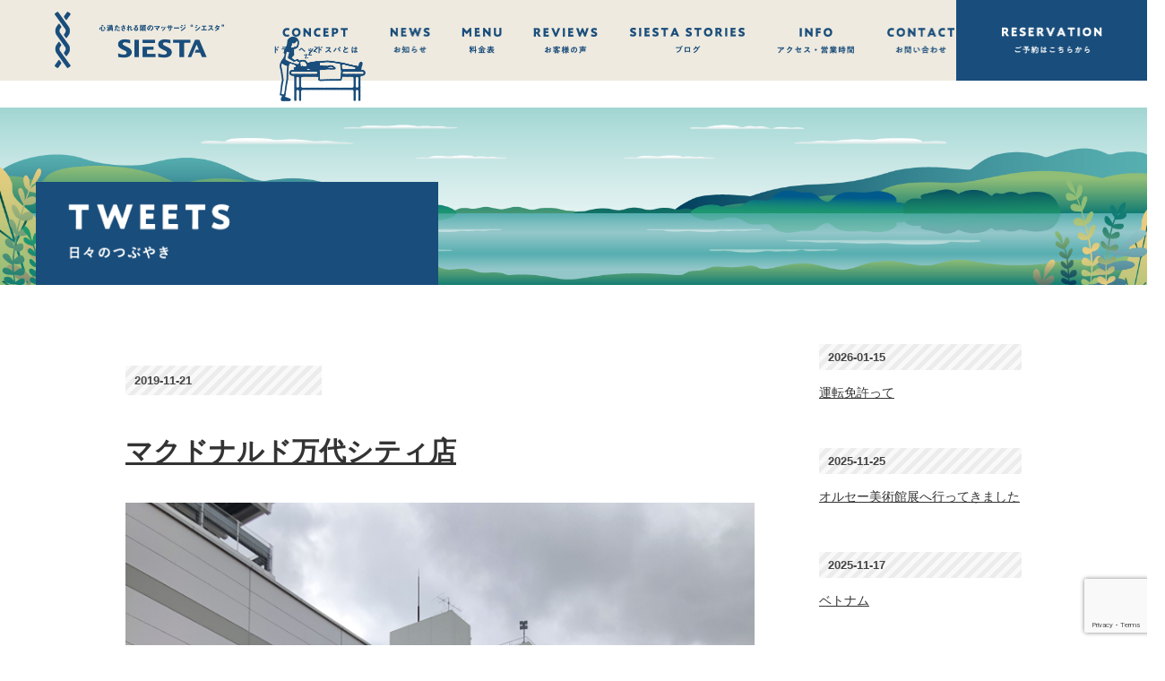

--- FILE ---
content_type: text/html; charset=UTF-8
request_url: https://siesta-zzz.com/tweet/%E3%83%9E%E3%82%AF%E3%83%89%E3%83%8A%E3%83%AB%E3%83%89%E4%B8%87%E4%BB%A3%E3%82%B7%E3%83%86%E3%82%A3%E5%BA%97/
body_size: 11393
content:
<!DOCTYPE html>
<html lang="ja">
<head>
<title>マクドナルド万代シティ店 - 新潟市ドライヘッドスパ専門店｜シエスタ-SIESTA |</title>
<meta charset="utf-8">
<meta name="viewport" content="width=device-width, initial-scale=1.0">
<link rel="stylesheet" href="https://siesta-zzz.com/wp-content/themes/siesta/responsive.css" type="text/css" media="screen, print" />
<link rel="stylesheet" href="https://siesta-zzz.com/wp-content/themes/siesta-child/style.css" type="text/css" media="screen, print" />
<link rel="alternate" type="application/atom+xml" title="新潟市ドライヘッドスパ専門店｜シエスタ-SIESTA | Atom Feed" href="https://siesta-zzz.com/feed/atom/" />
<link rel="alternate" type="application/rss+xml" title="新潟市ドライヘッドスパ専門店｜シエスタ-SIESTA | RSS Feed" href="https://siesta-zzz.com/feed/" />
<meta name="description" itemprop="description" content="新潟市のドライヘッドスパ｜シエスタ-SIESTA |" />
<!--[if lt IE 9]>
<script src="http://html5shiv.googlecode.com/svn/trunk/html5.js"></script>
<![endif]-->
<meta name='robots' content='max-image-preview:large' />
<link rel='dns-prefetch' href='//ajax.googleapis.com' />
<link rel="alternate" title="oEmbed (JSON)" type="application/json+oembed" href="https://siesta-zzz.com/wp-json/oembed/1.0/embed?url=https%3A%2F%2Fsiesta-zzz.com%2Ftweet%2F%25e3%2583%259e%25e3%2582%25af%25e3%2583%2589%25e3%2583%258a%25e3%2583%25ab%25e3%2583%2589%25e4%25b8%2587%25e4%25bb%25a3%25e3%2582%25b7%25e3%2583%2586%25e3%2582%25a3%25e5%25ba%2597%2F" />
<link rel="alternate" title="oEmbed (XML)" type="text/xml+oembed" href="https://siesta-zzz.com/wp-json/oembed/1.0/embed?url=https%3A%2F%2Fsiesta-zzz.com%2Ftweet%2F%25e3%2583%259e%25e3%2582%25af%25e3%2583%2589%25e3%2583%258a%25e3%2583%25ab%25e3%2583%2589%25e4%25b8%2587%25e4%25bb%25a3%25e3%2582%25b7%25e3%2583%2586%25e3%2582%25a3%25e5%25ba%2597%2F&#038;format=xml" />
<style id='wp-img-auto-sizes-contain-inline-css' type='text/css'>
img:is([sizes=auto i],[sizes^="auto," i]){contain-intrinsic-size:3000px 1500px}
/*# sourceURL=wp-img-auto-sizes-contain-inline-css */
</style>
<style id='wp-emoji-styles-inline-css' type='text/css'>

	img.wp-smiley, img.emoji {
		display: inline !important;
		border: none !important;
		box-shadow: none !important;
		height: 1em !important;
		width: 1em !important;
		margin: 0 0.07em !important;
		vertical-align: -0.1em !important;
		background: none !important;
		padding: 0 !important;
	}
/*# sourceURL=wp-emoji-styles-inline-css */
</style>
<style id='wp-block-library-inline-css' type='text/css'>
:root{--wp-block-synced-color:#7a00df;--wp-block-synced-color--rgb:122,0,223;--wp-bound-block-color:var(--wp-block-synced-color);--wp-editor-canvas-background:#ddd;--wp-admin-theme-color:#007cba;--wp-admin-theme-color--rgb:0,124,186;--wp-admin-theme-color-darker-10:#006ba1;--wp-admin-theme-color-darker-10--rgb:0,107,160.5;--wp-admin-theme-color-darker-20:#005a87;--wp-admin-theme-color-darker-20--rgb:0,90,135;--wp-admin-border-width-focus:2px}@media (min-resolution:192dpi){:root{--wp-admin-border-width-focus:1.5px}}.wp-element-button{cursor:pointer}:root .has-very-light-gray-background-color{background-color:#eee}:root .has-very-dark-gray-background-color{background-color:#313131}:root .has-very-light-gray-color{color:#eee}:root .has-very-dark-gray-color{color:#313131}:root .has-vivid-green-cyan-to-vivid-cyan-blue-gradient-background{background:linear-gradient(135deg,#00d084,#0693e3)}:root .has-purple-crush-gradient-background{background:linear-gradient(135deg,#34e2e4,#4721fb 50%,#ab1dfe)}:root .has-hazy-dawn-gradient-background{background:linear-gradient(135deg,#faaca8,#dad0ec)}:root .has-subdued-olive-gradient-background{background:linear-gradient(135deg,#fafae1,#67a671)}:root .has-atomic-cream-gradient-background{background:linear-gradient(135deg,#fdd79a,#004a59)}:root .has-nightshade-gradient-background{background:linear-gradient(135deg,#330968,#31cdcf)}:root .has-midnight-gradient-background{background:linear-gradient(135deg,#020381,#2874fc)}:root{--wp--preset--font-size--normal:16px;--wp--preset--font-size--huge:42px}.has-regular-font-size{font-size:1em}.has-larger-font-size{font-size:2.625em}.has-normal-font-size{font-size:var(--wp--preset--font-size--normal)}.has-huge-font-size{font-size:var(--wp--preset--font-size--huge)}.has-text-align-center{text-align:center}.has-text-align-left{text-align:left}.has-text-align-right{text-align:right}.has-fit-text{white-space:nowrap!important}#end-resizable-editor-section{display:none}.aligncenter{clear:both}.items-justified-left{justify-content:flex-start}.items-justified-center{justify-content:center}.items-justified-right{justify-content:flex-end}.items-justified-space-between{justify-content:space-between}.screen-reader-text{border:0;clip-path:inset(50%);height:1px;margin:-1px;overflow:hidden;padding:0;position:absolute;width:1px;word-wrap:normal!important}.screen-reader-text:focus{background-color:#ddd;clip-path:none;color:#444;display:block;font-size:1em;height:auto;left:5px;line-height:normal;padding:15px 23px 14px;text-decoration:none;top:5px;width:auto;z-index:100000}html :where(.has-border-color){border-style:solid}html :where([style*=border-top-color]){border-top-style:solid}html :where([style*=border-right-color]){border-right-style:solid}html :where([style*=border-bottom-color]){border-bottom-style:solid}html :where([style*=border-left-color]){border-left-style:solid}html :where([style*=border-width]){border-style:solid}html :where([style*=border-top-width]){border-top-style:solid}html :where([style*=border-right-width]){border-right-style:solid}html :where([style*=border-bottom-width]){border-bottom-style:solid}html :where([style*=border-left-width]){border-left-style:solid}html :where(img[class*=wp-image-]){height:auto;max-width:100%}:where(figure){margin:0 0 1em}html :where(.is-position-sticky){--wp-admin--admin-bar--position-offset:var(--wp-admin--admin-bar--height,0px)}@media screen and (max-width:600px){html :where(.is-position-sticky){--wp-admin--admin-bar--position-offset:0px}}

/*# sourceURL=wp-block-library-inline-css */
</style><style id='global-styles-inline-css' type='text/css'>
:root{--wp--preset--aspect-ratio--square: 1;--wp--preset--aspect-ratio--4-3: 4/3;--wp--preset--aspect-ratio--3-4: 3/4;--wp--preset--aspect-ratio--3-2: 3/2;--wp--preset--aspect-ratio--2-3: 2/3;--wp--preset--aspect-ratio--16-9: 16/9;--wp--preset--aspect-ratio--9-16: 9/16;--wp--preset--color--black: #000000;--wp--preset--color--cyan-bluish-gray: #abb8c3;--wp--preset--color--white: #ffffff;--wp--preset--color--pale-pink: #f78da7;--wp--preset--color--vivid-red: #cf2e2e;--wp--preset--color--luminous-vivid-orange: #ff6900;--wp--preset--color--luminous-vivid-amber: #fcb900;--wp--preset--color--light-green-cyan: #7bdcb5;--wp--preset--color--vivid-green-cyan: #00d084;--wp--preset--color--pale-cyan-blue: #8ed1fc;--wp--preset--color--vivid-cyan-blue: #0693e3;--wp--preset--color--vivid-purple: #9b51e0;--wp--preset--gradient--vivid-cyan-blue-to-vivid-purple: linear-gradient(135deg,rgb(6,147,227) 0%,rgb(155,81,224) 100%);--wp--preset--gradient--light-green-cyan-to-vivid-green-cyan: linear-gradient(135deg,rgb(122,220,180) 0%,rgb(0,208,130) 100%);--wp--preset--gradient--luminous-vivid-amber-to-luminous-vivid-orange: linear-gradient(135deg,rgb(252,185,0) 0%,rgb(255,105,0) 100%);--wp--preset--gradient--luminous-vivid-orange-to-vivid-red: linear-gradient(135deg,rgb(255,105,0) 0%,rgb(207,46,46) 100%);--wp--preset--gradient--very-light-gray-to-cyan-bluish-gray: linear-gradient(135deg,rgb(238,238,238) 0%,rgb(169,184,195) 100%);--wp--preset--gradient--cool-to-warm-spectrum: linear-gradient(135deg,rgb(74,234,220) 0%,rgb(151,120,209) 20%,rgb(207,42,186) 40%,rgb(238,44,130) 60%,rgb(251,105,98) 80%,rgb(254,248,76) 100%);--wp--preset--gradient--blush-light-purple: linear-gradient(135deg,rgb(255,206,236) 0%,rgb(152,150,240) 100%);--wp--preset--gradient--blush-bordeaux: linear-gradient(135deg,rgb(254,205,165) 0%,rgb(254,45,45) 50%,rgb(107,0,62) 100%);--wp--preset--gradient--luminous-dusk: linear-gradient(135deg,rgb(255,203,112) 0%,rgb(199,81,192) 50%,rgb(65,88,208) 100%);--wp--preset--gradient--pale-ocean: linear-gradient(135deg,rgb(255,245,203) 0%,rgb(182,227,212) 50%,rgb(51,167,181) 100%);--wp--preset--gradient--electric-grass: linear-gradient(135deg,rgb(202,248,128) 0%,rgb(113,206,126) 100%);--wp--preset--gradient--midnight: linear-gradient(135deg,rgb(2,3,129) 0%,rgb(40,116,252) 100%);--wp--preset--font-size--small: 13px;--wp--preset--font-size--medium: 20px;--wp--preset--font-size--large: 36px;--wp--preset--font-size--x-large: 42px;--wp--preset--spacing--20: 0.44rem;--wp--preset--spacing--30: 0.67rem;--wp--preset--spacing--40: 1rem;--wp--preset--spacing--50: 1.5rem;--wp--preset--spacing--60: 2.25rem;--wp--preset--spacing--70: 3.38rem;--wp--preset--spacing--80: 5.06rem;--wp--preset--shadow--natural: 6px 6px 9px rgba(0, 0, 0, 0.2);--wp--preset--shadow--deep: 12px 12px 50px rgba(0, 0, 0, 0.4);--wp--preset--shadow--sharp: 6px 6px 0px rgba(0, 0, 0, 0.2);--wp--preset--shadow--outlined: 6px 6px 0px -3px rgb(255, 255, 255), 6px 6px rgb(0, 0, 0);--wp--preset--shadow--crisp: 6px 6px 0px rgb(0, 0, 0);}:where(.is-layout-flex){gap: 0.5em;}:where(.is-layout-grid){gap: 0.5em;}body .is-layout-flex{display: flex;}.is-layout-flex{flex-wrap: wrap;align-items: center;}.is-layout-flex > :is(*, div){margin: 0;}body .is-layout-grid{display: grid;}.is-layout-grid > :is(*, div){margin: 0;}:where(.wp-block-columns.is-layout-flex){gap: 2em;}:where(.wp-block-columns.is-layout-grid){gap: 2em;}:where(.wp-block-post-template.is-layout-flex){gap: 1.25em;}:where(.wp-block-post-template.is-layout-grid){gap: 1.25em;}.has-black-color{color: var(--wp--preset--color--black) !important;}.has-cyan-bluish-gray-color{color: var(--wp--preset--color--cyan-bluish-gray) !important;}.has-white-color{color: var(--wp--preset--color--white) !important;}.has-pale-pink-color{color: var(--wp--preset--color--pale-pink) !important;}.has-vivid-red-color{color: var(--wp--preset--color--vivid-red) !important;}.has-luminous-vivid-orange-color{color: var(--wp--preset--color--luminous-vivid-orange) !important;}.has-luminous-vivid-amber-color{color: var(--wp--preset--color--luminous-vivid-amber) !important;}.has-light-green-cyan-color{color: var(--wp--preset--color--light-green-cyan) !important;}.has-vivid-green-cyan-color{color: var(--wp--preset--color--vivid-green-cyan) !important;}.has-pale-cyan-blue-color{color: var(--wp--preset--color--pale-cyan-blue) !important;}.has-vivid-cyan-blue-color{color: var(--wp--preset--color--vivid-cyan-blue) !important;}.has-vivid-purple-color{color: var(--wp--preset--color--vivid-purple) !important;}.has-black-background-color{background-color: var(--wp--preset--color--black) !important;}.has-cyan-bluish-gray-background-color{background-color: var(--wp--preset--color--cyan-bluish-gray) !important;}.has-white-background-color{background-color: var(--wp--preset--color--white) !important;}.has-pale-pink-background-color{background-color: var(--wp--preset--color--pale-pink) !important;}.has-vivid-red-background-color{background-color: var(--wp--preset--color--vivid-red) !important;}.has-luminous-vivid-orange-background-color{background-color: var(--wp--preset--color--luminous-vivid-orange) !important;}.has-luminous-vivid-amber-background-color{background-color: var(--wp--preset--color--luminous-vivid-amber) !important;}.has-light-green-cyan-background-color{background-color: var(--wp--preset--color--light-green-cyan) !important;}.has-vivid-green-cyan-background-color{background-color: var(--wp--preset--color--vivid-green-cyan) !important;}.has-pale-cyan-blue-background-color{background-color: var(--wp--preset--color--pale-cyan-blue) !important;}.has-vivid-cyan-blue-background-color{background-color: var(--wp--preset--color--vivid-cyan-blue) !important;}.has-vivid-purple-background-color{background-color: var(--wp--preset--color--vivid-purple) !important;}.has-black-border-color{border-color: var(--wp--preset--color--black) !important;}.has-cyan-bluish-gray-border-color{border-color: var(--wp--preset--color--cyan-bluish-gray) !important;}.has-white-border-color{border-color: var(--wp--preset--color--white) !important;}.has-pale-pink-border-color{border-color: var(--wp--preset--color--pale-pink) !important;}.has-vivid-red-border-color{border-color: var(--wp--preset--color--vivid-red) !important;}.has-luminous-vivid-orange-border-color{border-color: var(--wp--preset--color--luminous-vivid-orange) !important;}.has-luminous-vivid-amber-border-color{border-color: var(--wp--preset--color--luminous-vivid-amber) !important;}.has-light-green-cyan-border-color{border-color: var(--wp--preset--color--light-green-cyan) !important;}.has-vivid-green-cyan-border-color{border-color: var(--wp--preset--color--vivid-green-cyan) !important;}.has-pale-cyan-blue-border-color{border-color: var(--wp--preset--color--pale-cyan-blue) !important;}.has-vivid-cyan-blue-border-color{border-color: var(--wp--preset--color--vivid-cyan-blue) !important;}.has-vivid-purple-border-color{border-color: var(--wp--preset--color--vivid-purple) !important;}.has-vivid-cyan-blue-to-vivid-purple-gradient-background{background: var(--wp--preset--gradient--vivid-cyan-blue-to-vivid-purple) !important;}.has-light-green-cyan-to-vivid-green-cyan-gradient-background{background: var(--wp--preset--gradient--light-green-cyan-to-vivid-green-cyan) !important;}.has-luminous-vivid-amber-to-luminous-vivid-orange-gradient-background{background: var(--wp--preset--gradient--luminous-vivid-amber-to-luminous-vivid-orange) !important;}.has-luminous-vivid-orange-to-vivid-red-gradient-background{background: var(--wp--preset--gradient--luminous-vivid-orange-to-vivid-red) !important;}.has-very-light-gray-to-cyan-bluish-gray-gradient-background{background: var(--wp--preset--gradient--very-light-gray-to-cyan-bluish-gray) !important;}.has-cool-to-warm-spectrum-gradient-background{background: var(--wp--preset--gradient--cool-to-warm-spectrum) !important;}.has-blush-light-purple-gradient-background{background: var(--wp--preset--gradient--blush-light-purple) !important;}.has-blush-bordeaux-gradient-background{background: var(--wp--preset--gradient--blush-bordeaux) !important;}.has-luminous-dusk-gradient-background{background: var(--wp--preset--gradient--luminous-dusk) !important;}.has-pale-ocean-gradient-background{background: var(--wp--preset--gradient--pale-ocean) !important;}.has-electric-grass-gradient-background{background: var(--wp--preset--gradient--electric-grass) !important;}.has-midnight-gradient-background{background: var(--wp--preset--gradient--midnight) !important;}.has-small-font-size{font-size: var(--wp--preset--font-size--small) !important;}.has-medium-font-size{font-size: var(--wp--preset--font-size--medium) !important;}.has-large-font-size{font-size: var(--wp--preset--font-size--large) !important;}.has-x-large-font-size{font-size: var(--wp--preset--font-size--x-large) !important;}
/*# sourceURL=global-styles-inline-css */
</style>

<style id='classic-theme-styles-inline-css' type='text/css'>
/*! This file is auto-generated */
.wp-block-button__link{color:#fff;background-color:#32373c;border-radius:9999px;box-shadow:none;text-decoration:none;padding:calc(.667em + 2px) calc(1.333em + 2px);font-size:1.125em}.wp-block-file__button{background:#32373c;color:#fff;text-decoration:none}
/*# sourceURL=/wp-includes/css/classic-themes.min.css */
</style>
<link rel='stylesheet' id='contact-form-7-css' href='https://siesta-zzz.com/wp-content/plugins/contact-form-7/includes/css/styles.css?ver=6.1.4' type='text/css' media='all' />
<link rel='stylesheet' id='fancybox-css' href='https://siesta-zzz.com/wp-content/plugins/easy-fancybox/fancybox/1.5.4/jquery.fancybox.min.css?ver=6.9' type='text/css' media='screen' />
<link rel='stylesheet' id='wp-pagenavi-css' href='https://siesta-zzz.com/wp-content/plugins/wp-pagenavi/pagenavi-css.css?ver=2.70' type='text/css' media='all' />
<link rel='stylesheet' id='mts_simple_booking_front_css-css' href='https://siesta-zzz.com/wp-content/plugins/mts-simple-booking-c/css/mtssb-front.css?ver=6.9' type='text/css' media='all' />
<script type="text/javascript" src="https://ajax.googleapis.com/ajax/libs/jquery/1.12.3/jquery.min.js?ver=1.12.3" id="jquery-js"></script>
<link rel="https://api.w.org/" href="https://siesta-zzz.com/wp-json/" /><link rel="alternate" title="JSON" type="application/json" href="https://siesta-zzz.com/wp-json/wp/v2/posts/1363" /><link rel='shortlink' href='https://siesta-zzz.com/?p=1363' />
<script type="text/javascript" src="https://siesta-zzz.com/wp-content/themes/siesta/jquery/scrolltopcontrol.js"></script>
<script type="text/javascript">
 $().ready(function() {
   $(document).ready(
     function(){
     $("a img").hover(function(){
     $(this).fadeTo(200, 0.7);
     },function(){
     $(this).fadeTo(300, 1.0);
     });
   });
 });
</script>
<script type="text/javascript" src="https://siesta-zzz.com/wp-content/themes/siesta/jquery/menu.js"></script>
<script type="text/javascript" src="https://siesta-zzz.com/wp-content/themes/siesta/jquery/footerFixed.js"></script>
<script type="text/javascript" src="https://siesta-zzz.com/wp-content/themes/siesta/jquery/stalker.js"></script>
<link rel="shortcut icon" href="https://siesta-zzz.com/wp-content/themes/siesta/images/favicon.ico">
<link rel="apple-touch-icon-precomposed" href="https://siesta-zzz.com/wp-content/themes/siesta/images/apple-touch-icon-precomposed.png" />
<link rel="apple-touch-icon-precomposed" href="https://siesta-zzz.com/wp-content/themes/siesta/images/android.png">

</head>

<body class="wp-singular post-template-default single single-post postid-1363 single-format-standard wp-theme-siesta wp-child-theme-siesta-child">

<!-- ヘッダー -->
<header id="header">

<!-- トップナビゲーション -->
<div id="nav_bg">
	<div class="menu-box">
    <a class="menu">
        <span class="menu__line menu__line--top"></span>
        <span class="menu__line menu__line--center"></span>
        <span class="menu__line menu__line--bottom"></span>
    </a>
	</div>
    <nav class="gnav">
	<h1 class="logo"><a href="https://siesta-zzz.com"><img src="https://siesta-zzz.com/wp-content/themes/siesta/images/logo.png" alt="シエスタ"/></a></h1>
        <div class="gnav__wrap">
            <ul class="gnav__menu">
                <li class="gnav__menu__item"><a href="https://siesta-zzz.com/concept/"><img src="https://siesta-zzz.com/wp-content/themes/siesta/images/topnavCONCEPT.png" alt="コンセプト"/></a></li>
                <li class="gnav__menu__item"><a href="https://siesta-zzz.com/category/news/"><img src="https://siesta-zzz.com/wp-content/themes/siesta/images/topnavNEWS.png" alt="ニュース"/></a></li>
                <li class="gnav__menu__item"><a href="https://siesta-zzz.com/menu/"><img src="https://siesta-zzz.com/wp-content/themes/siesta/images/topnavMENU.png" alt="メニュー"/></a></li>
                <li class="gnav__menu__item"><a href="https://siesta-zzz.com/category/reviews/"><img src="https://siesta-zzz.com/wp-content/themes/siesta/images/topnavREVIEWS.png" alt="レビュー"/></a></li>
                <li class="gnav__menu__item"><a href="https://siesta-zzz.com/category/stories/"><img src="https://siesta-zzz.com/wp-content/themes/siesta/images/topnavSTORIES.png" alt="シエスタストーリーズ"/></a></li>
                <li class="gnav__menu__item"><a href="https://siesta-zzz.com/info/"><img src="https://siesta-zzz.com/wp-content/themes/siesta/images/topnavINFO.png" alt="インフォ"/></a></li>
                <li class="gnav__menu__item"><a href="https://siesta-zzz.com/contact/"><img src="https://siesta-zzz.com/wp-content/themes/siesta/images/topnavCONTACT.png" alt="コンタクト"/></a></li>
                <li class="gnav__menu__item"><a href="https://siesta-zzz.com/category/tweet/"><img src="https://siesta-zzz.com/wp-content/themes/siesta/images/topnavTWEET.png" alt="日々のつぶやき"/></a></li>
				<li class="logo2"><img src="https://siesta-zzz.com/wp-content/themes/siesta/images/logo2.png" alt="シエスタ"/></li>
            </ul>
        </div>
<!--gnav-wrap-->
	<div class="reservation"><a href="https://siesta-zzz.com/reservation/"><img src="https://siesta-zzz.com/wp-content/themes/siesta/images/RESERVATION.png" alt="RESERVATION"/></a>
	</div>
    </nav>
	
</div>
<!-- / トップナビゲーション -->

</header>
<!-- / ヘッダー -->  
<div class="clear"></div> 
<!-- 上部画像 -->
<div id="pagetop-img">
<img src="https://siesta-zzz.com/wp-content/themes/siesta/images/bg_img.jpg" alt=""/>
<div class="pagetop-titlebox">
<div class="pagetop-title">
<img src="https://siesta-zzz.com/wp-content/themes/siesta/images/tweet_title.png" alt="日々のつぶやき"/>
</div>
</div>
</div>
<!-- / 上部画像 -->


<div class="wrapper">
<div id="main">

<div class="page-bg">
<!-- コンテンツブロック -->
<div class="row">

<!-- 本文エリア -->
<article class="threequarter2">

<!-- 投稿 -->

<div class="tweet-imgbox">
<a href="">


</a>
</div>

<div class="row">
<article class="third">
<div class="news-item-date">2019-11-21</div>
</article>
<article class="twothird">
</article>
</div>
<h1 class="tweet-title">マクドナルド万代シティ店</h1>

<div class="stories-textbox">
<p><img fetchpriority="high" decoding="async" class="alignnone size-full wp-image-1364" src="https://siesta-zzz.com/wp-content/uploads/IMG_0751-e1574317330184.jpg" alt="" width="3024" height="4032" srcset="https://siesta-zzz.com/wp-content/uploads/IMG_0751-e1574317330184.jpg 3024w, https://siesta-zzz.com/wp-content/uploads/IMG_0751-e1574317330184-225x300.jpg 225w, https://siesta-zzz.com/wp-content/uploads/IMG_0751-e1574317330184-768x1024.jpg 768w" sizes="(max-width: 3024px) 100vw, 3024px" />万代にマクドナルドが戻ってきました！</p>
<p>懐かしいですね。</p>
<p>賑わうことと思います^^</p>
<p>マックで、皆さんは何を召し上がりますか？</p>
<p>私はハンバーガーの🍔ハッピーセットかな。ピクルス増しとかしてくれないかな？と</p>
<p>時々思います。トッピングがあるといいですよね。</p>
<p>娘達はチキチーのセットですね。</p>
<p>チキチーって何？と思った方はいますか？^^;</p>
<p>ここで年齢がわかります笑</p>
<p>美味しいですよ！</p>
<p>&nbsp;</p>
</div>

<!-- <div id="blog-foot">2019-11-21 ｜ Posted in <a href="https://siesta-zzz.com/category/tweet/" rel="category tag">日々のつぶやき</a> ｜ <span>Comments Closed</span>　</div> -->
<!-- / 投稿 -->


<!-- ページャー -->
<div id="next">
<span class="left"><a href="https://siesta-zzz.com/tweet/%e4%b8%81%e5%af%a7%e3%81%aa%e6%9a%ae%e3%82%89%e3%81%97%e3%82%92%e3%81%99%e3%82%8b%e9%a4%93%e9%ac%bc/" rel="prev">« 丁寧な暮らしをする餓鬼</a></span>
<span class="right"><a href="https://siesta-zzz.com/tweet/%e7%96%b2%e3%82%8c%e3%81%8c%e4%bb%8a%e3%81%99%e3%81%90%e7%99%92%e3%81%95%e3%82%8c%e3%81%be%e3%81%99%ef%bc%81/" rel="next">疲れが今すぐ癒されます！ »</a></span>
<div class="clear"></div>
</div>
<!-- / ページャー -->


<!-- コメントエリア -->
<!-- 

 -->
<!-- / コメントエリア -->

<!-- 投稿が無い場合 -->
<!-- 投稿が無い場合 -->


<!-- ウィジェットエリア（コメント下の広告枠） -->
<div class="row widget-adspace">
<article>	
<div id="topbox">
</div>
</article>	
</div>
<!-- / ウィジェットエリア（コメント下の広告枠） -->


</article>
<!-- / 本文エリア -->


<!-- サイドエリア -->
<article class="quarter2">

<!-- サイドバー -->
<div id="sidebar">

<div id="sidebox-new">
<!-- 新着記事 -->
<ul>
<li><div class="news-item-date">2026-01-15</div>
<div class="clear"></div>
<a href="https://siesta-zzz.com/tweet/%e9%81%8b%e8%bb%a2%e5%85%8d%e8%a8%b1%e3%81%a3%e3%81%a6/" title="運転免許って"> 運転免許って</a></li>
<li><div class="news-item-date">2025-11-25</div>
<div class="clear"></div>
<a href="https://siesta-zzz.com/tweet/%e3%82%aa%e3%83%ab%e3%82%bb%e3%83%bc%e7%be%8e%e8%a1%93%e9%a4%a8%e5%b1%95%e3%81%b8%e8%a1%8c%e3%81%a3%e3%81%a6%e3%81%8d%e3%81%be%e3%81%97%e3%81%9f/" title="オルセー美術館展へ行ってきました"> オルセー美術館展へ行ってきました</a></li>
<li><div class="news-item-date">2025-11-17</div>
<div class="clear"></div>
<a href="https://siesta-zzz.com/tweet/%e3%83%99%e3%83%88%e3%83%8a%e3%83%a0/" title="ベトナム"> ベトナム</a></li>
<li><div class="news-item-date">2025-10-21</div>
<div class="clear"></div>
<a href="https://siesta-zzz.com/tweet/%e3%82%b4%e3%83%83%e3%83%9b%e5%b1%95%e3%80%80%e5%ae%b6%e6%97%8f%e3%81%8c%e3%81%a4%e3%81%aa%e3%81%84%e3%81%a0%e7%94%bb%e5%ae%b6%e3%81%ae%e5%a4%a2/" title="ゴッホ展　家族がつないだ画家の夢"> ゴッホ展　家族がつないだ画家の夢</a></li>
<li><div class="news-item-date">2025-10-01</div>
<div class="clear"></div>
<a href="https://siesta-zzz.com/tweet/%e7%be%bd%e9%bb%92%e5%b1%b1/" title="羽黒山"> 羽黒山</a></li>
</ul>
<!-- / 新着記事 -->
<div class="clear"></div>
</div>


<div id="sidebox-archives">
<div class="sidebar-title">アーカイブ</div>
<select class="nowform" name="archive-dropdown" onChange='document.location.href=this.options[this.selectedIndex].value;'> 
<option value="">月を選択</option> 
	<option value='https://siesta-zzz.com/2026/01/?cat=7'> 2026年1月 &nbsp;(1)</option>
	<option value='https://siesta-zzz.com/2025/11/?cat=7'> 2025年11月 &nbsp;(2)</option>
	<option value='https://siesta-zzz.com/2025/10/?cat=7'> 2025年10月 &nbsp;(2)</option>
	<option value='https://siesta-zzz.com/2025/09/?cat=7'> 2025年9月 &nbsp;(3)</option>
	<option value='https://siesta-zzz.com/2025/08/?cat=7'> 2025年8月 &nbsp;(4)</option>
	<option value='https://siesta-zzz.com/2025/07/?cat=7'> 2025年7月 &nbsp;(3)</option>
	<option value='https://siesta-zzz.com/2025/06/?cat=7'> 2025年6月 &nbsp;(3)</option>
	<option value='https://siesta-zzz.com/2025/05/?cat=7'> 2025年5月 &nbsp;(3)</option>
	<option value='https://siesta-zzz.com/2025/04/?cat=7'> 2025年4月 &nbsp;(2)</option>
	<option value='https://siesta-zzz.com/2025/03/?cat=7'> 2025年3月 &nbsp;(5)</option>
	<option value='https://siesta-zzz.com/2025/02/?cat=7'> 2025年2月 &nbsp;(1)</option>
	<option value='https://siesta-zzz.com/2025/01/?cat=7'> 2025年1月 &nbsp;(1)</option>
	<option value='https://siesta-zzz.com/2024/12/?cat=7'> 2024年12月 &nbsp;(2)</option>
	<option value='https://siesta-zzz.com/2024/11/?cat=7'> 2024年11月 &nbsp;(1)</option>
	<option value='https://siesta-zzz.com/2024/10/?cat=7'> 2024年10月 &nbsp;(1)</option>
	<option value='https://siesta-zzz.com/2024/09/?cat=7'> 2024年9月 &nbsp;(1)</option>
	<option value='https://siesta-zzz.com/2024/08/?cat=7'> 2024年8月 &nbsp;(1)</option>
	<option value='https://siesta-zzz.com/2024/07/?cat=7'> 2024年7月 &nbsp;(1)</option>
	<option value='https://siesta-zzz.com/2024/06/?cat=7'> 2024年6月 &nbsp;(2)</option>
	<option value='https://siesta-zzz.com/2024/05/?cat=7'> 2024年5月 &nbsp;(4)</option>
	<option value='https://siesta-zzz.com/2024/04/?cat=7'> 2024年4月 &nbsp;(2)</option>
	<option value='https://siesta-zzz.com/2024/03/?cat=7'> 2024年3月 &nbsp;(1)</option>
	<option value='https://siesta-zzz.com/2024/02/?cat=7'> 2024年2月 &nbsp;(1)</option>
	<option value='https://siesta-zzz.com/2024/01/?cat=7'> 2024年1月 &nbsp;(3)</option>
	<option value='https://siesta-zzz.com/2023/12/?cat=7'> 2023年12月 &nbsp;(1)</option>
	<option value='https://siesta-zzz.com/2023/11/?cat=7'> 2023年11月 &nbsp;(1)</option>
	<option value='https://siesta-zzz.com/2023/10/?cat=7'> 2023年10月 &nbsp;(3)</option>
	<option value='https://siesta-zzz.com/2023/09/?cat=7'> 2023年9月 &nbsp;(1)</option>
	<option value='https://siesta-zzz.com/2023/07/?cat=7'> 2023年7月 &nbsp;(1)</option>
	<option value='https://siesta-zzz.com/2023/06/?cat=7'> 2023年6月 &nbsp;(3)</option>
	<option value='https://siesta-zzz.com/2023/05/?cat=7'> 2023年5月 &nbsp;(5)</option>
	<option value='https://siesta-zzz.com/2023/04/?cat=7'> 2023年4月 &nbsp;(9)</option>
	<option value='https://siesta-zzz.com/2023/03/?cat=7'> 2023年3月 &nbsp;(2)</option>
	<option value='https://siesta-zzz.com/2023/02/?cat=7'> 2023年2月 &nbsp;(3)</option>
	<option value='https://siesta-zzz.com/2023/01/?cat=7'> 2023年1月 &nbsp;(1)</option>
	<option value='https://siesta-zzz.com/2022/11/?cat=7'> 2022年11月 &nbsp;(1)</option>
	<option value='https://siesta-zzz.com/2022/10/?cat=7'> 2022年10月 &nbsp;(2)</option>
	<option value='https://siesta-zzz.com/2022/09/?cat=7'> 2022年9月 &nbsp;(2)</option>
	<option value='https://siesta-zzz.com/2022/08/?cat=7'> 2022年8月 &nbsp;(1)</option>
	<option value='https://siesta-zzz.com/2022/07/?cat=7'> 2022年7月 &nbsp;(1)</option>
	<option value='https://siesta-zzz.com/2022/06/?cat=7'> 2022年6月 &nbsp;(4)</option>
	<option value='https://siesta-zzz.com/2022/05/?cat=7'> 2022年5月 &nbsp;(3)</option>
	<option value='https://siesta-zzz.com/2022/04/?cat=7'> 2022年4月 &nbsp;(5)</option>
	<option value='https://siesta-zzz.com/2022/03/?cat=7'> 2022年3月 &nbsp;(4)</option>
	<option value='https://siesta-zzz.com/2022/02/?cat=7'> 2022年2月 &nbsp;(2)</option>
	<option value='https://siesta-zzz.com/2022/01/?cat=7'> 2022年1月 &nbsp;(1)</option>
	<option value='https://siesta-zzz.com/2021/12/?cat=7'> 2021年12月 &nbsp;(2)</option>
	<option value='https://siesta-zzz.com/2021/11/?cat=7'> 2021年11月 &nbsp;(2)</option>
	<option value='https://siesta-zzz.com/2021/10/?cat=7'> 2021年10月 &nbsp;(1)</option>
	<option value='https://siesta-zzz.com/2021/09/?cat=7'> 2021年9月 &nbsp;(4)</option>
	<option value='https://siesta-zzz.com/2021/08/?cat=7'> 2021年8月 &nbsp;(3)</option>
	<option value='https://siesta-zzz.com/2021/07/?cat=7'> 2021年7月 &nbsp;(7)</option>
	<option value='https://siesta-zzz.com/2021/06/?cat=7'> 2021年6月 &nbsp;(7)</option>
	<option value='https://siesta-zzz.com/2021/05/?cat=7'> 2021年5月 &nbsp;(5)</option>
	<option value='https://siesta-zzz.com/2021/04/?cat=7'> 2021年4月 &nbsp;(3)</option>
	<option value='https://siesta-zzz.com/2021/03/?cat=7'> 2021年3月 &nbsp;(1)</option>
	<option value='https://siesta-zzz.com/2021/02/?cat=7'> 2021年2月 &nbsp;(1)</option>
	<option value='https://siesta-zzz.com/2021/01/?cat=7'> 2021年1月 &nbsp;(2)</option>
	<option value='https://siesta-zzz.com/2020/12/?cat=7'> 2020年12月 &nbsp;(2)</option>
	<option value='https://siesta-zzz.com/2020/11/?cat=7'> 2020年11月 &nbsp;(3)</option>
	<option value='https://siesta-zzz.com/2020/10/?cat=7'> 2020年10月 &nbsp;(4)</option>
	<option value='https://siesta-zzz.com/2020/09/?cat=7'> 2020年9月 &nbsp;(4)</option>
	<option value='https://siesta-zzz.com/2020/08/?cat=7'> 2020年8月 &nbsp;(1)</option>
	<option value='https://siesta-zzz.com/2020/07/?cat=7'> 2020年7月 &nbsp;(2)</option>
	<option value='https://siesta-zzz.com/2020/06/?cat=7'> 2020年6月 &nbsp;(4)</option>
	<option value='https://siesta-zzz.com/2020/04/?cat=7'> 2020年4月 &nbsp;(1)</option>
	<option value='https://siesta-zzz.com/2020/03/?cat=7'> 2020年3月 &nbsp;(4)</option>
	<option value='https://siesta-zzz.com/2020/02/?cat=7'> 2020年2月 &nbsp;(4)</option>
	<option value='https://siesta-zzz.com/2020/01/?cat=7'> 2020年1月 &nbsp;(4)</option>
	<option value='https://siesta-zzz.com/2019/12/?cat=7'> 2019年12月 &nbsp;(3)</option>
	<option value='https://siesta-zzz.com/2019/11/?cat=7'> 2019年11月 &nbsp;(5)</option>
	<option value='https://siesta-zzz.com/2019/10/?cat=7'> 2019年10月 &nbsp;(5)</option>
	<option value='https://siesta-zzz.com/2019/09/?cat=7'> 2019年9月 &nbsp;(6)</option>
	<option value='https://siesta-zzz.com/2019/08/?cat=7'> 2019年8月 &nbsp;(4)</option>
	<option value='https://siesta-zzz.com/2019/07/?cat=7'> 2019年7月 &nbsp;(10)</option>
	<option value='https://siesta-zzz.com/2019/06/?cat=7'> 2019年6月 &nbsp;(11)</option>
	<option value='https://siesta-zzz.com/2019/05/?cat=7'> 2019年5月 &nbsp;(6)</option>
	<option value='https://siesta-zzz.com/2019/04/?cat=7'> 2019年4月 &nbsp;(3)</option>
</select>
</div>


<div class="sidebar-title">カテゴリー</div>
<select  name='cat' id='cat' class='postform'>
	<option value='-1'>カテゴリを選ぶ</option>
	<option class="level-0" value="1">お知らせ&nbsp;&nbsp;(9)</option>
	<option class="level-0" value="4">SiestaStories&nbsp;&nbsp;(175)</option>
	<option class="level-0" value="6">お客様の声&nbsp;&nbsp;(13)</option>
	<option class="level-0" value="7" selected="selected">日々のつぶやき&nbsp;&nbsp;(230)</option>
</select>

<script type="text/javascript"><!--
    var dropdown = document.getElementById("cat");
    function onCatChange() {
		if ( dropdown.options[dropdown.selectedIndex].value > 0 ) {
			location.href = "https://siesta-zzz.com/?cat="+dropdown.options[dropdown.selectedIndex].value;
		}
    }
    dropdown.onchange = onCatChange;
--></script>


<div id="sidebox">
</div>

</div>
<!-- /  サイドバー  -->
</article>
<!-- / サイドエリア -->

</div>
<!-- / page-bgブロック -->

</div>
<!-- / コンテンツブロック -->


</div>
<!-- / メインwrap -->

</div>
<!-- / 全体wrapper -->

<!-- フッターエリア -->
<footer id="footer">
<div class="footer-inner">
<!-- フッターナビブロック -->
<div class="row">
<article class="fifth">	
<div id="topbox">
<div id="text-2" class="widget widget_text">			<div class="textwidget"><div class="footer-logo2"><img decoding="async" src="https://siesta-zzz.com/wp-content/themes/siesta/images/footer_logo2.png" alt="シエスタ" /></div>
</div>
		</div></div>
</article>	
<article class="twofifth">	
<div id="topbox">
<div id="text-3" class="widget widget_text">			<div class="textwidget"><div class="footer-logo"><img decoding="async" src="https://siesta-zzz.com/wp-content/themes/siesta/images/footer_logo.png" alt="シエスタ" /></div>
<p class="footer-text">新潟市中央区白山浦2丁目104-26 （MAP）<br />
［営業時間］ 10:00〜18:00<br />
［定休日］ 日曜</p>
</div>
		</div></div>
</article>
<article class="fifth">	
<div id="topbox">
<div id="text-4" class="widget widget_text">			<div class="textwidget"><div class="footerlist">
<ul>
<li><a href="https://siesta-zzz.com/concept/">・ドライヘッドスパとは</a></li>
<li><a href="https://siesta-zzz.com/category/news/">・お知らせ</a></li>
<li><a href="https://siesta-zzz.com/menu/">・料金表</a></li>
<li><a href="https://siesta-zzz.com/reservation/">・ご予約</a></li>
<li><a href="https://siesta-zzz.com/category/reviews/">・お客様の声</a></li>
<li><a href="https://siesta-zzz.com/category/stories/">・ブログ</a></li>
<li><a href="https://siesta-zzz.com/category/tweet/">・日々のつぶやき</a></li>
<li><a href="https://siesta-zzz.com/info/">・アクセス、営業時間</a></li>
<li><a href="https://siesta-zzz.com/contact/">・お問い合わせ</a></li>
</ul>
</div>
</div>
		</div></div>
</article>	
<article class="fifth">	
<div id="topbox">
<div id="text-5" class="widget widget_text">			<div class="textwidget"><div class="footer-rightbox">
<div class="footer-instagram"><a href="https://instagram.com/siesta_zzz5" target="_blank"><img decoding="async" src="https://siesta-zzz.com/wp-content/themes/siesta/images/insta-logo.svg" alt="Instagram" /></a></div>
<div class="footerlist2">
<ul>
<li><a href="https://siesta-zzz.com/privacypolicy/">プライバシーポリシー</a></li>
</ul>
</div>
<div class="clear"></div>
<div id="copyright"><a href="&lt;?php echo home_url(); ?&gt;">Copyright © SIESTA All Rights Reserved.</a></div>
</div>
</div>
		</div></div>
</article>	
</div>
<!-- / フッターナビブロック -->
</div>
<!-- / フッターインナー -->
</footer>
<!-- / フッターエリア -->
<div class="clear"></div>

<script type="speculationrules">
{"prefetch":[{"source":"document","where":{"and":[{"href_matches":"/*"},{"not":{"href_matches":["/wp-*.php","/wp-admin/*","/wp-content/uploads/*","/wp-content/*","/wp-content/plugins/*","/wp-content/themes/siesta-child/*","/wp-content/themes/siesta/*","/*\\?(.+)"]}},{"not":{"selector_matches":"a[rel~=\"nofollow\"]"}},{"not":{"selector_matches":".no-prefetch, .no-prefetch a"}}]},"eagerness":"conservative"}]}
</script>
<script type="text/javascript">
document.addEventListener( 'wpcf7mailsent', function( event ) {
    location = 'https://siesta-zzz.com';
}, false );
</script>
<script type="text/javascript" src="https://siesta-zzz.com/wp-includes/js/dist/hooks.min.js?ver=dd5603f07f9220ed27f1" id="wp-hooks-js"></script>
<script type="text/javascript" src="https://siesta-zzz.com/wp-includes/js/dist/i18n.min.js?ver=c26c3dc7bed366793375" id="wp-i18n-js"></script>
<script type="text/javascript" id="wp-i18n-js-after">
/* <![CDATA[ */
wp.i18n.setLocaleData( { 'text direction\u0004ltr': [ 'ltr' ] } );
//# sourceURL=wp-i18n-js-after
/* ]]> */
</script>
<script type="text/javascript" src="https://siesta-zzz.com/wp-content/plugins/contact-form-7/includes/swv/js/index.js?ver=6.1.4" id="swv-js"></script>
<script type="text/javascript" id="contact-form-7-js-translations">
/* <![CDATA[ */
( function( domain, translations ) {
	var localeData = translations.locale_data[ domain ] || translations.locale_data.messages;
	localeData[""].domain = domain;
	wp.i18n.setLocaleData( localeData, domain );
} )( "contact-form-7", {"translation-revision-date":"2025-11-30 08:12:23+0000","generator":"GlotPress\/4.0.3","domain":"messages","locale_data":{"messages":{"":{"domain":"messages","plural-forms":"nplurals=1; plural=0;","lang":"ja_JP"},"This contact form is placed in the wrong place.":["\u3053\u306e\u30b3\u30f3\u30bf\u30af\u30c8\u30d5\u30a9\u30fc\u30e0\u306f\u9593\u9055\u3063\u305f\u4f4d\u7f6e\u306b\u7f6e\u304b\u308c\u3066\u3044\u307e\u3059\u3002"],"Error:":["\u30a8\u30e9\u30fc:"]}},"comment":{"reference":"includes\/js\/index.js"}} );
//# sourceURL=contact-form-7-js-translations
/* ]]> */
</script>
<script type="text/javascript" id="contact-form-7-js-before">
/* <![CDATA[ */
var wpcf7 = {
    "api": {
        "root": "https:\/\/siesta-zzz.com\/wp-json\/",
        "namespace": "contact-form-7\/v1"
    }
};
//# sourceURL=contact-form-7-js-before
/* ]]> */
</script>
<script type="text/javascript" src="https://siesta-zzz.com/wp-content/plugins/contact-form-7/includes/js/index.js?ver=6.1.4" id="contact-form-7-js"></script>
<script type="text/javascript" src="https://siesta-zzz.com/wp-content/plugins/easy-fancybox/vendor/purify.min.js?ver=6.9" id="fancybox-purify-js"></script>
<script type="text/javascript" id="jquery-fancybox-js-extra">
/* <![CDATA[ */
var efb_i18n = {"close":"Close","next":"Next","prev":"Previous","startSlideshow":"Start slideshow","toggleSize":"Toggle size"};
//# sourceURL=jquery-fancybox-js-extra
/* ]]> */
</script>
<script type="text/javascript" src="https://siesta-zzz.com/wp-content/plugins/easy-fancybox/fancybox/1.5.4/jquery.fancybox.min.js?ver=6.9" id="jquery-fancybox-js"></script>
<script type="text/javascript" id="jquery-fancybox-js-after">
/* <![CDATA[ */
var fb_timeout, fb_opts={'autoScale':true,'showCloseButton':true,'margin':20,'pixelRatio':'false','centerOnScroll':false,'enableEscapeButton':true,'overlayShow':true,'hideOnOverlayClick':true,'minVpHeight':320,'disableCoreLightbox':'true','enableBlockControls':'true','fancybox_openBlockControls':'true' };
if(typeof easy_fancybox_handler==='undefined'){
var easy_fancybox_handler=function(){
jQuery([".nolightbox","a.wp-block-file__button","a.pin-it-button","a[href*='pinterest.com\/pin\/create']","a[href*='facebook.com\/share']","a[href*='twitter.com\/share']"].join(',')).addClass('nofancybox');
jQuery('a.fancybox-close').on('click',function(e){e.preventDefault();jQuery.fancybox.close()});
/* IMG */
						var unlinkedImageBlocks=jQuery(".wp-block-image > img:not(.nofancybox,figure.nofancybox>img)");
						unlinkedImageBlocks.wrap(function() {
							var href = jQuery( this ).attr( "src" );
							return "<a href='" + href + "'></a>";
						});
var fb_IMG_select=jQuery('a[href*=".jpg" i]:not(.nofancybox,li.nofancybox>a,figure.nofancybox>a),area[href*=".jpg" i]:not(.nofancybox),a[href*=".jpeg" i]:not(.nofancybox,li.nofancybox>a,figure.nofancybox>a),area[href*=".jpeg" i]:not(.nofancybox),a[href*=".png" i]:not(.nofancybox,li.nofancybox>a,figure.nofancybox>a),area[href*=".png" i]:not(.nofancybox),a[href*=".webp" i]:not(.nofancybox,li.nofancybox>a,figure.nofancybox>a),area[href*=".webp" i]:not(.nofancybox)');
fb_IMG_select.addClass('fancybox image');
var fb_IMG_sections=jQuery('.gallery,.wp-block-gallery,.tiled-gallery,.wp-block-jetpack-tiled-gallery,.ngg-galleryoverview,.ngg-imagebrowser,.nextgen_pro_blog_gallery,.nextgen_pro_film,.nextgen_pro_horizontal_filmstrip,.ngg-pro-masonry-wrapper,.ngg-pro-mosaic-container,.nextgen_pro_sidescroll,.nextgen_pro_slideshow,.nextgen_pro_thumbnail_grid,.tiled-gallery');
fb_IMG_sections.each(function(){jQuery(this).find(fb_IMG_select).attr('rel','gallery-'+fb_IMG_sections.index(this));});
jQuery('a.fancybox,area.fancybox,.fancybox>a').each(function(){jQuery(this).fancybox(jQuery.extend(true,{},fb_opts,{'transition':'elastic','transitionIn':'elastic','easingIn':'easeOutBack','transitionOut':'elastic','easingOut':'easeInBack','opacity':false,'hideOnContentClick':false,'titleShow':true,'titlePosition':'inside','titleFromAlt':true,'showNavArrows':true,'enableKeyboardNav':true,'cyclic':false,'mouseWheel':'true'}))});
};};
jQuery(easy_fancybox_handler);jQuery(document).on('post-load',easy_fancybox_handler);

//# sourceURL=jquery-fancybox-js-after
/* ]]> */
</script>
<script type="text/javascript" src="https://siesta-zzz.com/wp-content/plugins/easy-fancybox/vendor/jquery.easing.min.js?ver=1.4.1" id="jquery-easing-js"></script>
<script type="text/javascript" src="https://siesta-zzz.com/wp-content/plugins/easy-fancybox/vendor/jquery.mousewheel.min.js?ver=3.1.13" id="jquery-mousewheel-js"></script>
<script type="text/javascript" src="https://www.google.com/recaptcha/api.js?render=6Lf-wismAAAAADcG494M8Lbm8taGbO1LMuZsm2Kl&amp;ver=3.0" id="google-recaptcha-js"></script>
<script type="text/javascript" src="https://siesta-zzz.com/wp-includes/js/dist/vendor/wp-polyfill.min.js?ver=3.15.0" id="wp-polyfill-js"></script>
<script type="text/javascript" id="wpcf7-recaptcha-js-before">
/* <![CDATA[ */
var wpcf7_recaptcha = {
    "sitekey": "6Lf-wismAAAAADcG494M8Lbm8taGbO1LMuZsm2Kl",
    "actions": {
        "homepage": "homepage",
        "contactform": "contactform"
    }
};
//# sourceURL=wpcf7-recaptcha-js-before
/* ]]> */
</script>
<script type="text/javascript" src="https://siesta-zzz.com/wp-content/plugins/contact-form-7/modules/recaptcha/index.js?ver=6.1.4" id="wpcf7-recaptcha-js"></script>
<script id="wp-emoji-settings" type="application/json">
{"baseUrl":"https://s.w.org/images/core/emoji/17.0.2/72x72/","ext":".png","svgUrl":"https://s.w.org/images/core/emoji/17.0.2/svg/","svgExt":".svg","source":{"concatemoji":"https://siesta-zzz.com/wp-includes/js/wp-emoji-release.min.js?ver=6.9"}}
</script>
<script type="module">
/* <![CDATA[ */
/*! This file is auto-generated */
const a=JSON.parse(document.getElementById("wp-emoji-settings").textContent),o=(window._wpemojiSettings=a,"wpEmojiSettingsSupports"),s=["flag","emoji"];function i(e){try{var t={supportTests:e,timestamp:(new Date).valueOf()};sessionStorage.setItem(o,JSON.stringify(t))}catch(e){}}function c(e,t,n){e.clearRect(0,0,e.canvas.width,e.canvas.height),e.fillText(t,0,0);t=new Uint32Array(e.getImageData(0,0,e.canvas.width,e.canvas.height).data);e.clearRect(0,0,e.canvas.width,e.canvas.height),e.fillText(n,0,0);const a=new Uint32Array(e.getImageData(0,0,e.canvas.width,e.canvas.height).data);return t.every((e,t)=>e===a[t])}function p(e,t){e.clearRect(0,0,e.canvas.width,e.canvas.height),e.fillText(t,0,0);var n=e.getImageData(16,16,1,1);for(let e=0;e<n.data.length;e++)if(0!==n.data[e])return!1;return!0}function u(e,t,n,a){switch(t){case"flag":return n(e,"\ud83c\udff3\ufe0f\u200d\u26a7\ufe0f","\ud83c\udff3\ufe0f\u200b\u26a7\ufe0f")?!1:!n(e,"\ud83c\udde8\ud83c\uddf6","\ud83c\udde8\u200b\ud83c\uddf6")&&!n(e,"\ud83c\udff4\udb40\udc67\udb40\udc62\udb40\udc65\udb40\udc6e\udb40\udc67\udb40\udc7f","\ud83c\udff4\u200b\udb40\udc67\u200b\udb40\udc62\u200b\udb40\udc65\u200b\udb40\udc6e\u200b\udb40\udc67\u200b\udb40\udc7f");case"emoji":return!a(e,"\ud83e\u1fac8")}return!1}function f(e,t,n,a){let r;const o=(r="undefined"!=typeof WorkerGlobalScope&&self instanceof WorkerGlobalScope?new OffscreenCanvas(300,150):document.createElement("canvas")).getContext("2d",{willReadFrequently:!0}),s=(o.textBaseline="top",o.font="600 32px Arial",{});return e.forEach(e=>{s[e]=t(o,e,n,a)}),s}function r(e){var t=document.createElement("script");t.src=e,t.defer=!0,document.head.appendChild(t)}a.supports={everything:!0,everythingExceptFlag:!0},new Promise(t=>{let n=function(){try{var e=JSON.parse(sessionStorage.getItem(o));if("object"==typeof e&&"number"==typeof e.timestamp&&(new Date).valueOf()<e.timestamp+604800&&"object"==typeof e.supportTests)return e.supportTests}catch(e){}return null}();if(!n){if("undefined"!=typeof Worker&&"undefined"!=typeof OffscreenCanvas&&"undefined"!=typeof URL&&URL.createObjectURL&&"undefined"!=typeof Blob)try{var e="postMessage("+f.toString()+"("+[JSON.stringify(s),u.toString(),c.toString(),p.toString()].join(",")+"));",a=new Blob([e],{type:"text/javascript"});const r=new Worker(URL.createObjectURL(a),{name:"wpTestEmojiSupports"});return void(r.onmessage=e=>{i(n=e.data),r.terminate(),t(n)})}catch(e){}i(n=f(s,u,c,p))}t(n)}).then(e=>{for(const n in e)a.supports[n]=e[n],a.supports.everything=a.supports.everything&&a.supports[n],"flag"!==n&&(a.supports.everythingExceptFlag=a.supports.everythingExceptFlag&&a.supports[n]);var t;a.supports.everythingExceptFlag=a.supports.everythingExceptFlag&&!a.supports.flag,a.supports.everything||((t=a.source||{}).concatemoji?r(t.concatemoji):t.wpemoji&&t.twemoji&&(r(t.twemoji),r(t.wpemoji)))});
//# sourceURL=https://siesta-zzz.com/wp-includes/js/wp-emoji-loader.min.js
/* ]]> */
</script>

<!-- Global site tag (gtag.js) - Google Analytics -->
<script async src="https://www.googletagmanager.com/gtag/js?id=UA-141186744-1"></script>
<script>
  window.dataLayer = window.dataLayer || [];
  function gtag(){dataLayer.push(arguments);}
  gtag('js', new Date());

  gtag('config', 'UA-141186744-1');
</script>
</body>
</html>

--- FILE ---
content_type: text/html; charset=utf-8
request_url: https://www.google.com/recaptcha/api2/anchor?ar=1&k=6Lf-wismAAAAADcG494M8Lbm8taGbO1LMuZsm2Kl&co=aHR0cHM6Ly9zaWVzdGEtenp6LmNvbTo0NDM.&hl=en&v=PoyoqOPhxBO7pBk68S4YbpHZ&size=invisible&anchor-ms=20000&execute-ms=30000&cb=hk56ztrpbjou
body_size: 48947
content:
<!DOCTYPE HTML><html dir="ltr" lang="en"><head><meta http-equiv="Content-Type" content="text/html; charset=UTF-8">
<meta http-equiv="X-UA-Compatible" content="IE=edge">
<title>reCAPTCHA</title>
<style type="text/css">
/* cyrillic-ext */
@font-face {
  font-family: 'Roboto';
  font-style: normal;
  font-weight: 400;
  font-stretch: 100%;
  src: url(//fonts.gstatic.com/s/roboto/v48/KFO7CnqEu92Fr1ME7kSn66aGLdTylUAMa3GUBHMdazTgWw.woff2) format('woff2');
  unicode-range: U+0460-052F, U+1C80-1C8A, U+20B4, U+2DE0-2DFF, U+A640-A69F, U+FE2E-FE2F;
}
/* cyrillic */
@font-face {
  font-family: 'Roboto';
  font-style: normal;
  font-weight: 400;
  font-stretch: 100%;
  src: url(//fonts.gstatic.com/s/roboto/v48/KFO7CnqEu92Fr1ME7kSn66aGLdTylUAMa3iUBHMdazTgWw.woff2) format('woff2');
  unicode-range: U+0301, U+0400-045F, U+0490-0491, U+04B0-04B1, U+2116;
}
/* greek-ext */
@font-face {
  font-family: 'Roboto';
  font-style: normal;
  font-weight: 400;
  font-stretch: 100%;
  src: url(//fonts.gstatic.com/s/roboto/v48/KFO7CnqEu92Fr1ME7kSn66aGLdTylUAMa3CUBHMdazTgWw.woff2) format('woff2');
  unicode-range: U+1F00-1FFF;
}
/* greek */
@font-face {
  font-family: 'Roboto';
  font-style: normal;
  font-weight: 400;
  font-stretch: 100%;
  src: url(//fonts.gstatic.com/s/roboto/v48/KFO7CnqEu92Fr1ME7kSn66aGLdTylUAMa3-UBHMdazTgWw.woff2) format('woff2');
  unicode-range: U+0370-0377, U+037A-037F, U+0384-038A, U+038C, U+038E-03A1, U+03A3-03FF;
}
/* math */
@font-face {
  font-family: 'Roboto';
  font-style: normal;
  font-weight: 400;
  font-stretch: 100%;
  src: url(//fonts.gstatic.com/s/roboto/v48/KFO7CnqEu92Fr1ME7kSn66aGLdTylUAMawCUBHMdazTgWw.woff2) format('woff2');
  unicode-range: U+0302-0303, U+0305, U+0307-0308, U+0310, U+0312, U+0315, U+031A, U+0326-0327, U+032C, U+032F-0330, U+0332-0333, U+0338, U+033A, U+0346, U+034D, U+0391-03A1, U+03A3-03A9, U+03B1-03C9, U+03D1, U+03D5-03D6, U+03F0-03F1, U+03F4-03F5, U+2016-2017, U+2034-2038, U+203C, U+2040, U+2043, U+2047, U+2050, U+2057, U+205F, U+2070-2071, U+2074-208E, U+2090-209C, U+20D0-20DC, U+20E1, U+20E5-20EF, U+2100-2112, U+2114-2115, U+2117-2121, U+2123-214F, U+2190, U+2192, U+2194-21AE, U+21B0-21E5, U+21F1-21F2, U+21F4-2211, U+2213-2214, U+2216-22FF, U+2308-230B, U+2310, U+2319, U+231C-2321, U+2336-237A, U+237C, U+2395, U+239B-23B7, U+23D0, U+23DC-23E1, U+2474-2475, U+25AF, U+25B3, U+25B7, U+25BD, U+25C1, U+25CA, U+25CC, U+25FB, U+266D-266F, U+27C0-27FF, U+2900-2AFF, U+2B0E-2B11, U+2B30-2B4C, U+2BFE, U+3030, U+FF5B, U+FF5D, U+1D400-1D7FF, U+1EE00-1EEFF;
}
/* symbols */
@font-face {
  font-family: 'Roboto';
  font-style: normal;
  font-weight: 400;
  font-stretch: 100%;
  src: url(//fonts.gstatic.com/s/roboto/v48/KFO7CnqEu92Fr1ME7kSn66aGLdTylUAMaxKUBHMdazTgWw.woff2) format('woff2');
  unicode-range: U+0001-000C, U+000E-001F, U+007F-009F, U+20DD-20E0, U+20E2-20E4, U+2150-218F, U+2190, U+2192, U+2194-2199, U+21AF, U+21E6-21F0, U+21F3, U+2218-2219, U+2299, U+22C4-22C6, U+2300-243F, U+2440-244A, U+2460-24FF, U+25A0-27BF, U+2800-28FF, U+2921-2922, U+2981, U+29BF, U+29EB, U+2B00-2BFF, U+4DC0-4DFF, U+FFF9-FFFB, U+10140-1018E, U+10190-1019C, U+101A0, U+101D0-101FD, U+102E0-102FB, U+10E60-10E7E, U+1D2C0-1D2D3, U+1D2E0-1D37F, U+1F000-1F0FF, U+1F100-1F1AD, U+1F1E6-1F1FF, U+1F30D-1F30F, U+1F315, U+1F31C, U+1F31E, U+1F320-1F32C, U+1F336, U+1F378, U+1F37D, U+1F382, U+1F393-1F39F, U+1F3A7-1F3A8, U+1F3AC-1F3AF, U+1F3C2, U+1F3C4-1F3C6, U+1F3CA-1F3CE, U+1F3D4-1F3E0, U+1F3ED, U+1F3F1-1F3F3, U+1F3F5-1F3F7, U+1F408, U+1F415, U+1F41F, U+1F426, U+1F43F, U+1F441-1F442, U+1F444, U+1F446-1F449, U+1F44C-1F44E, U+1F453, U+1F46A, U+1F47D, U+1F4A3, U+1F4B0, U+1F4B3, U+1F4B9, U+1F4BB, U+1F4BF, U+1F4C8-1F4CB, U+1F4D6, U+1F4DA, U+1F4DF, U+1F4E3-1F4E6, U+1F4EA-1F4ED, U+1F4F7, U+1F4F9-1F4FB, U+1F4FD-1F4FE, U+1F503, U+1F507-1F50B, U+1F50D, U+1F512-1F513, U+1F53E-1F54A, U+1F54F-1F5FA, U+1F610, U+1F650-1F67F, U+1F687, U+1F68D, U+1F691, U+1F694, U+1F698, U+1F6AD, U+1F6B2, U+1F6B9-1F6BA, U+1F6BC, U+1F6C6-1F6CF, U+1F6D3-1F6D7, U+1F6E0-1F6EA, U+1F6F0-1F6F3, U+1F6F7-1F6FC, U+1F700-1F7FF, U+1F800-1F80B, U+1F810-1F847, U+1F850-1F859, U+1F860-1F887, U+1F890-1F8AD, U+1F8B0-1F8BB, U+1F8C0-1F8C1, U+1F900-1F90B, U+1F93B, U+1F946, U+1F984, U+1F996, U+1F9E9, U+1FA00-1FA6F, U+1FA70-1FA7C, U+1FA80-1FA89, U+1FA8F-1FAC6, U+1FACE-1FADC, U+1FADF-1FAE9, U+1FAF0-1FAF8, U+1FB00-1FBFF;
}
/* vietnamese */
@font-face {
  font-family: 'Roboto';
  font-style: normal;
  font-weight: 400;
  font-stretch: 100%;
  src: url(//fonts.gstatic.com/s/roboto/v48/KFO7CnqEu92Fr1ME7kSn66aGLdTylUAMa3OUBHMdazTgWw.woff2) format('woff2');
  unicode-range: U+0102-0103, U+0110-0111, U+0128-0129, U+0168-0169, U+01A0-01A1, U+01AF-01B0, U+0300-0301, U+0303-0304, U+0308-0309, U+0323, U+0329, U+1EA0-1EF9, U+20AB;
}
/* latin-ext */
@font-face {
  font-family: 'Roboto';
  font-style: normal;
  font-weight: 400;
  font-stretch: 100%;
  src: url(//fonts.gstatic.com/s/roboto/v48/KFO7CnqEu92Fr1ME7kSn66aGLdTylUAMa3KUBHMdazTgWw.woff2) format('woff2');
  unicode-range: U+0100-02BA, U+02BD-02C5, U+02C7-02CC, U+02CE-02D7, U+02DD-02FF, U+0304, U+0308, U+0329, U+1D00-1DBF, U+1E00-1E9F, U+1EF2-1EFF, U+2020, U+20A0-20AB, U+20AD-20C0, U+2113, U+2C60-2C7F, U+A720-A7FF;
}
/* latin */
@font-face {
  font-family: 'Roboto';
  font-style: normal;
  font-weight: 400;
  font-stretch: 100%;
  src: url(//fonts.gstatic.com/s/roboto/v48/KFO7CnqEu92Fr1ME7kSn66aGLdTylUAMa3yUBHMdazQ.woff2) format('woff2');
  unicode-range: U+0000-00FF, U+0131, U+0152-0153, U+02BB-02BC, U+02C6, U+02DA, U+02DC, U+0304, U+0308, U+0329, U+2000-206F, U+20AC, U+2122, U+2191, U+2193, U+2212, U+2215, U+FEFF, U+FFFD;
}
/* cyrillic-ext */
@font-face {
  font-family: 'Roboto';
  font-style: normal;
  font-weight: 500;
  font-stretch: 100%;
  src: url(//fonts.gstatic.com/s/roboto/v48/KFO7CnqEu92Fr1ME7kSn66aGLdTylUAMa3GUBHMdazTgWw.woff2) format('woff2');
  unicode-range: U+0460-052F, U+1C80-1C8A, U+20B4, U+2DE0-2DFF, U+A640-A69F, U+FE2E-FE2F;
}
/* cyrillic */
@font-face {
  font-family: 'Roboto';
  font-style: normal;
  font-weight: 500;
  font-stretch: 100%;
  src: url(//fonts.gstatic.com/s/roboto/v48/KFO7CnqEu92Fr1ME7kSn66aGLdTylUAMa3iUBHMdazTgWw.woff2) format('woff2');
  unicode-range: U+0301, U+0400-045F, U+0490-0491, U+04B0-04B1, U+2116;
}
/* greek-ext */
@font-face {
  font-family: 'Roboto';
  font-style: normal;
  font-weight: 500;
  font-stretch: 100%;
  src: url(//fonts.gstatic.com/s/roboto/v48/KFO7CnqEu92Fr1ME7kSn66aGLdTylUAMa3CUBHMdazTgWw.woff2) format('woff2');
  unicode-range: U+1F00-1FFF;
}
/* greek */
@font-face {
  font-family: 'Roboto';
  font-style: normal;
  font-weight: 500;
  font-stretch: 100%;
  src: url(//fonts.gstatic.com/s/roboto/v48/KFO7CnqEu92Fr1ME7kSn66aGLdTylUAMa3-UBHMdazTgWw.woff2) format('woff2');
  unicode-range: U+0370-0377, U+037A-037F, U+0384-038A, U+038C, U+038E-03A1, U+03A3-03FF;
}
/* math */
@font-face {
  font-family: 'Roboto';
  font-style: normal;
  font-weight: 500;
  font-stretch: 100%;
  src: url(//fonts.gstatic.com/s/roboto/v48/KFO7CnqEu92Fr1ME7kSn66aGLdTylUAMawCUBHMdazTgWw.woff2) format('woff2');
  unicode-range: U+0302-0303, U+0305, U+0307-0308, U+0310, U+0312, U+0315, U+031A, U+0326-0327, U+032C, U+032F-0330, U+0332-0333, U+0338, U+033A, U+0346, U+034D, U+0391-03A1, U+03A3-03A9, U+03B1-03C9, U+03D1, U+03D5-03D6, U+03F0-03F1, U+03F4-03F5, U+2016-2017, U+2034-2038, U+203C, U+2040, U+2043, U+2047, U+2050, U+2057, U+205F, U+2070-2071, U+2074-208E, U+2090-209C, U+20D0-20DC, U+20E1, U+20E5-20EF, U+2100-2112, U+2114-2115, U+2117-2121, U+2123-214F, U+2190, U+2192, U+2194-21AE, U+21B0-21E5, U+21F1-21F2, U+21F4-2211, U+2213-2214, U+2216-22FF, U+2308-230B, U+2310, U+2319, U+231C-2321, U+2336-237A, U+237C, U+2395, U+239B-23B7, U+23D0, U+23DC-23E1, U+2474-2475, U+25AF, U+25B3, U+25B7, U+25BD, U+25C1, U+25CA, U+25CC, U+25FB, U+266D-266F, U+27C0-27FF, U+2900-2AFF, U+2B0E-2B11, U+2B30-2B4C, U+2BFE, U+3030, U+FF5B, U+FF5D, U+1D400-1D7FF, U+1EE00-1EEFF;
}
/* symbols */
@font-face {
  font-family: 'Roboto';
  font-style: normal;
  font-weight: 500;
  font-stretch: 100%;
  src: url(//fonts.gstatic.com/s/roboto/v48/KFO7CnqEu92Fr1ME7kSn66aGLdTylUAMaxKUBHMdazTgWw.woff2) format('woff2');
  unicode-range: U+0001-000C, U+000E-001F, U+007F-009F, U+20DD-20E0, U+20E2-20E4, U+2150-218F, U+2190, U+2192, U+2194-2199, U+21AF, U+21E6-21F0, U+21F3, U+2218-2219, U+2299, U+22C4-22C6, U+2300-243F, U+2440-244A, U+2460-24FF, U+25A0-27BF, U+2800-28FF, U+2921-2922, U+2981, U+29BF, U+29EB, U+2B00-2BFF, U+4DC0-4DFF, U+FFF9-FFFB, U+10140-1018E, U+10190-1019C, U+101A0, U+101D0-101FD, U+102E0-102FB, U+10E60-10E7E, U+1D2C0-1D2D3, U+1D2E0-1D37F, U+1F000-1F0FF, U+1F100-1F1AD, U+1F1E6-1F1FF, U+1F30D-1F30F, U+1F315, U+1F31C, U+1F31E, U+1F320-1F32C, U+1F336, U+1F378, U+1F37D, U+1F382, U+1F393-1F39F, U+1F3A7-1F3A8, U+1F3AC-1F3AF, U+1F3C2, U+1F3C4-1F3C6, U+1F3CA-1F3CE, U+1F3D4-1F3E0, U+1F3ED, U+1F3F1-1F3F3, U+1F3F5-1F3F7, U+1F408, U+1F415, U+1F41F, U+1F426, U+1F43F, U+1F441-1F442, U+1F444, U+1F446-1F449, U+1F44C-1F44E, U+1F453, U+1F46A, U+1F47D, U+1F4A3, U+1F4B0, U+1F4B3, U+1F4B9, U+1F4BB, U+1F4BF, U+1F4C8-1F4CB, U+1F4D6, U+1F4DA, U+1F4DF, U+1F4E3-1F4E6, U+1F4EA-1F4ED, U+1F4F7, U+1F4F9-1F4FB, U+1F4FD-1F4FE, U+1F503, U+1F507-1F50B, U+1F50D, U+1F512-1F513, U+1F53E-1F54A, U+1F54F-1F5FA, U+1F610, U+1F650-1F67F, U+1F687, U+1F68D, U+1F691, U+1F694, U+1F698, U+1F6AD, U+1F6B2, U+1F6B9-1F6BA, U+1F6BC, U+1F6C6-1F6CF, U+1F6D3-1F6D7, U+1F6E0-1F6EA, U+1F6F0-1F6F3, U+1F6F7-1F6FC, U+1F700-1F7FF, U+1F800-1F80B, U+1F810-1F847, U+1F850-1F859, U+1F860-1F887, U+1F890-1F8AD, U+1F8B0-1F8BB, U+1F8C0-1F8C1, U+1F900-1F90B, U+1F93B, U+1F946, U+1F984, U+1F996, U+1F9E9, U+1FA00-1FA6F, U+1FA70-1FA7C, U+1FA80-1FA89, U+1FA8F-1FAC6, U+1FACE-1FADC, U+1FADF-1FAE9, U+1FAF0-1FAF8, U+1FB00-1FBFF;
}
/* vietnamese */
@font-face {
  font-family: 'Roboto';
  font-style: normal;
  font-weight: 500;
  font-stretch: 100%;
  src: url(//fonts.gstatic.com/s/roboto/v48/KFO7CnqEu92Fr1ME7kSn66aGLdTylUAMa3OUBHMdazTgWw.woff2) format('woff2');
  unicode-range: U+0102-0103, U+0110-0111, U+0128-0129, U+0168-0169, U+01A0-01A1, U+01AF-01B0, U+0300-0301, U+0303-0304, U+0308-0309, U+0323, U+0329, U+1EA0-1EF9, U+20AB;
}
/* latin-ext */
@font-face {
  font-family: 'Roboto';
  font-style: normal;
  font-weight: 500;
  font-stretch: 100%;
  src: url(//fonts.gstatic.com/s/roboto/v48/KFO7CnqEu92Fr1ME7kSn66aGLdTylUAMa3KUBHMdazTgWw.woff2) format('woff2');
  unicode-range: U+0100-02BA, U+02BD-02C5, U+02C7-02CC, U+02CE-02D7, U+02DD-02FF, U+0304, U+0308, U+0329, U+1D00-1DBF, U+1E00-1E9F, U+1EF2-1EFF, U+2020, U+20A0-20AB, U+20AD-20C0, U+2113, U+2C60-2C7F, U+A720-A7FF;
}
/* latin */
@font-face {
  font-family: 'Roboto';
  font-style: normal;
  font-weight: 500;
  font-stretch: 100%;
  src: url(//fonts.gstatic.com/s/roboto/v48/KFO7CnqEu92Fr1ME7kSn66aGLdTylUAMa3yUBHMdazQ.woff2) format('woff2');
  unicode-range: U+0000-00FF, U+0131, U+0152-0153, U+02BB-02BC, U+02C6, U+02DA, U+02DC, U+0304, U+0308, U+0329, U+2000-206F, U+20AC, U+2122, U+2191, U+2193, U+2212, U+2215, U+FEFF, U+FFFD;
}
/* cyrillic-ext */
@font-face {
  font-family: 'Roboto';
  font-style: normal;
  font-weight: 900;
  font-stretch: 100%;
  src: url(//fonts.gstatic.com/s/roboto/v48/KFO7CnqEu92Fr1ME7kSn66aGLdTylUAMa3GUBHMdazTgWw.woff2) format('woff2');
  unicode-range: U+0460-052F, U+1C80-1C8A, U+20B4, U+2DE0-2DFF, U+A640-A69F, U+FE2E-FE2F;
}
/* cyrillic */
@font-face {
  font-family: 'Roboto';
  font-style: normal;
  font-weight: 900;
  font-stretch: 100%;
  src: url(//fonts.gstatic.com/s/roboto/v48/KFO7CnqEu92Fr1ME7kSn66aGLdTylUAMa3iUBHMdazTgWw.woff2) format('woff2');
  unicode-range: U+0301, U+0400-045F, U+0490-0491, U+04B0-04B1, U+2116;
}
/* greek-ext */
@font-face {
  font-family: 'Roboto';
  font-style: normal;
  font-weight: 900;
  font-stretch: 100%;
  src: url(//fonts.gstatic.com/s/roboto/v48/KFO7CnqEu92Fr1ME7kSn66aGLdTylUAMa3CUBHMdazTgWw.woff2) format('woff2');
  unicode-range: U+1F00-1FFF;
}
/* greek */
@font-face {
  font-family: 'Roboto';
  font-style: normal;
  font-weight: 900;
  font-stretch: 100%;
  src: url(//fonts.gstatic.com/s/roboto/v48/KFO7CnqEu92Fr1ME7kSn66aGLdTylUAMa3-UBHMdazTgWw.woff2) format('woff2');
  unicode-range: U+0370-0377, U+037A-037F, U+0384-038A, U+038C, U+038E-03A1, U+03A3-03FF;
}
/* math */
@font-face {
  font-family: 'Roboto';
  font-style: normal;
  font-weight: 900;
  font-stretch: 100%;
  src: url(//fonts.gstatic.com/s/roboto/v48/KFO7CnqEu92Fr1ME7kSn66aGLdTylUAMawCUBHMdazTgWw.woff2) format('woff2');
  unicode-range: U+0302-0303, U+0305, U+0307-0308, U+0310, U+0312, U+0315, U+031A, U+0326-0327, U+032C, U+032F-0330, U+0332-0333, U+0338, U+033A, U+0346, U+034D, U+0391-03A1, U+03A3-03A9, U+03B1-03C9, U+03D1, U+03D5-03D6, U+03F0-03F1, U+03F4-03F5, U+2016-2017, U+2034-2038, U+203C, U+2040, U+2043, U+2047, U+2050, U+2057, U+205F, U+2070-2071, U+2074-208E, U+2090-209C, U+20D0-20DC, U+20E1, U+20E5-20EF, U+2100-2112, U+2114-2115, U+2117-2121, U+2123-214F, U+2190, U+2192, U+2194-21AE, U+21B0-21E5, U+21F1-21F2, U+21F4-2211, U+2213-2214, U+2216-22FF, U+2308-230B, U+2310, U+2319, U+231C-2321, U+2336-237A, U+237C, U+2395, U+239B-23B7, U+23D0, U+23DC-23E1, U+2474-2475, U+25AF, U+25B3, U+25B7, U+25BD, U+25C1, U+25CA, U+25CC, U+25FB, U+266D-266F, U+27C0-27FF, U+2900-2AFF, U+2B0E-2B11, U+2B30-2B4C, U+2BFE, U+3030, U+FF5B, U+FF5D, U+1D400-1D7FF, U+1EE00-1EEFF;
}
/* symbols */
@font-face {
  font-family: 'Roboto';
  font-style: normal;
  font-weight: 900;
  font-stretch: 100%;
  src: url(//fonts.gstatic.com/s/roboto/v48/KFO7CnqEu92Fr1ME7kSn66aGLdTylUAMaxKUBHMdazTgWw.woff2) format('woff2');
  unicode-range: U+0001-000C, U+000E-001F, U+007F-009F, U+20DD-20E0, U+20E2-20E4, U+2150-218F, U+2190, U+2192, U+2194-2199, U+21AF, U+21E6-21F0, U+21F3, U+2218-2219, U+2299, U+22C4-22C6, U+2300-243F, U+2440-244A, U+2460-24FF, U+25A0-27BF, U+2800-28FF, U+2921-2922, U+2981, U+29BF, U+29EB, U+2B00-2BFF, U+4DC0-4DFF, U+FFF9-FFFB, U+10140-1018E, U+10190-1019C, U+101A0, U+101D0-101FD, U+102E0-102FB, U+10E60-10E7E, U+1D2C0-1D2D3, U+1D2E0-1D37F, U+1F000-1F0FF, U+1F100-1F1AD, U+1F1E6-1F1FF, U+1F30D-1F30F, U+1F315, U+1F31C, U+1F31E, U+1F320-1F32C, U+1F336, U+1F378, U+1F37D, U+1F382, U+1F393-1F39F, U+1F3A7-1F3A8, U+1F3AC-1F3AF, U+1F3C2, U+1F3C4-1F3C6, U+1F3CA-1F3CE, U+1F3D4-1F3E0, U+1F3ED, U+1F3F1-1F3F3, U+1F3F5-1F3F7, U+1F408, U+1F415, U+1F41F, U+1F426, U+1F43F, U+1F441-1F442, U+1F444, U+1F446-1F449, U+1F44C-1F44E, U+1F453, U+1F46A, U+1F47D, U+1F4A3, U+1F4B0, U+1F4B3, U+1F4B9, U+1F4BB, U+1F4BF, U+1F4C8-1F4CB, U+1F4D6, U+1F4DA, U+1F4DF, U+1F4E3-1F4E6, U+1F4EA-1F4ED, U+1F4F7, U+1F4F9-1F4FB, U+1F4FD-1F4FE, U+1F503, U+1F507-1F50B, U+1F50D, U+1F512-1F513, U+1F53E-1F54A, U+1F54F-1F5FA, U+1F610, U+1F650-1F67F, U+1F687, U+1F68D, U+1F691, U+1F694, U+1F698, U+1F6AD, U+1F6B2, U+1F6B9-1F6BA, U+1F6BC, U+1F6C6-1F6CF, U+1F6D3-1F6D7, U+1F6E0-1F6EA, U+1F6F0-1F6F3, U+1F6F7-1F6FC, U+1F700-1F7FF, U+1F800-1F80B, U+1F810-1F847, U+1F850-1F859, U+1F860-1F887, U+1F890-1F8AD, U+1F8B0-1F8BB, U+1F8C0-1F8C1, U+1F900-1F90B, U+1F93B, U+1F946, U+1F984, U+1F996, U+1F9E9, U+1FA00-1FA6F, U+1FA70-1FA7C, U+1FA80-1FA89, U+1FA8F-1FAC6, U+1FACE-1FADC, U+1FADF-1FAE9, U+1FAF0-1FAF8, U+1FB00-1FBFF;
}
/* vietnamese */
@font-face {
  font-family: 'Roboto';
  font-style: normal;
  font-weight: 900;
  font-stretch: 100%;
  src: url(//fonts.gstatic.com/s/roboto/v48/KFO7CnqEu92Fr1ME7kSn66aGLdTylUAMa3OUBHMdazTgWw.woff2) format('woff2');
  unicode-range: U+0102-0103, U+0110-0111, U+0128-0129, U+0168-0169, U+01A0-01A1, U+01AF-01B0, U+0300-0301, U+0303-0304, U+0308-0309, U+0323, U+0329, U+1EA0-1EF9, U+20AB;
}
/* latin-ext */
@font-face {
  font-family: 'Roboto';
  font-style: normal;
  font-weight: 900;
  font-stretch: 100%;
  src: url(//fonts.gstatic.com/s/roboto/v48/KFO7CnqEu92Fr1ME7kSn66aGLdTylUAMa3KUBHMdazTgWw.woff2) format('woff2');
  unicode-range: U+0100-02BA, U+02BD-02C5, U+02C7-02CC, U+02CE-02D7, U+02DD-02FF, U+0304, U+0308, U+0329, U+1D00-1DBF, U+1E00-1E9F, U+1EF2-1EFF, U+2020, U+20A0-20AB, U+20AD-20C0, U+2113, U+2C60-2C7F, U+A720-A7FF;
}
/* latin */
@font-face {
  font-family: 'Roboto';
  font-style: normal;
  font-weight: 900;
  font-stretch: 100%;
  src: url(//fonts.gstatic.com/s/roboto/v48/KFO7CnqEu92Fr1ME7kSn66aGLdTylUAMa3yUBHMdazQ.woff2) format('woff2');
  unicode-range: U+0000-00FF, U+0131, U+0152-0153, U+02BB-02BC, U+02C6, U+02DA, U+02DC, U+0304, U+0308, U+0329, U+2000-206F, U+20AC, U+2122, U+2191, U+2193, U+2212, U+2215, U+FEFF, U+FFFD;
}

</style>
<link rel="stylesheet" type="text/css" href="https://www.gstatic.com/recaptcha/releases/PoyoqOPhxBO7pBk68S4YbpHZ/styles__ltr.css">
<script nonce="jWbE_SwVTvLTSfCejl2SpQ" type="text/javascript">window['__recaptcha_api'] = 'https://www.google.com/recaptcha/api2/';</script>
<script type="text/javascript" src="https://www.gstatic.com/recaptcha/releases/PoyoqOPhxBO7pBk68S4YbpHZ/recaptcha__en.js" nonce="jWbE_SwVTvLTSfCejl2SpQ">
      
    </script></head>
<body><div id="rc-anchor-alert" class="rc-anchor-alert"></div>
<input type="hidden" id="recaptcha-token" value="[base64]">
<script type="text/javascript" nonce="jWbE_SwVTvLTSfCejl2SpQ">
      recaptcha.anchor.Main.init("[\x22ainput\x22,[\x22bgdata\x22,\x22\x22,\[base64]/[base64]/[base64]/bmV3IHJbeF0oY1swXSk6RT09Mj9uZXcgclt4XShjWzBdLGNbMV0pOkU9PTM/bmV3IHJbeF0oY1swXSxjWzFdLGNbMl0pOkU9PTQ/[base64]/[base64]/[base64]/[base64]/[base64]/[base64]/[base64]/[base64]\x22,\[base64]\\u003d\\u003d\x22,\x22cMKJw40gw5V3IAEIJ2ZLw77CjcO1SGx5B8O6w7DCssOywq5dwofDolBhP8Kow5JeFQTCvMKDw7vDm3vDhhfDncKIw7ZrQRN6w4sGw6PDnMKCw4lVwrTDpT41wp/CusOOKnxdwo1nw44Dw6Qmwq4vNMOhw6l0RWAzG1bCv3EKAVcpwqrCkk9wIl7DjyfDj8K7DMOYX0jCi1thKsKnwr/Cvy8ew4bCrjHCvsOMecKjPEcZR8KGwosFw6IVWcOcQ8OmHxLDr8KXQVI3wpDCokhMPMOlw6bCm8Odw6vDvsK0w7pzw44MwrBdw510w4LCl0pwwqJOIhjCv8OmZMOowpl4w7/DqDZHw4Ffw6nDuVrDrTTCiMKTwotUBsOlJsKfPSLCtMKabMKKw6Flw43Cjw9iwogXNmnDmChkw4wpPgZNYG/CrcK/wprDp8ODcAxjwoLCpnwFVMO9LxNEw49NwrHCj07CnELDsUzCgcONwosEw79RwqHCgMOfR8OIdB/Cl8K4wqYMw7hWw7dmw7VRw4Qgwp5aw5QaP0JXw4A2G2UkXS/[base64]/wqcDWRgVaBPCtsKPw6s6worCn8KOwowRwpFjw4p6NsKvw4McccKjw4AHB3HDvSBeMDjCk2HCkAofw6HCiR7DrMKuw4rCkgY6U8KkclcJfsOLS8O6wofDqsONw5Igw6zCjsO1WHXDplNLwqfDiW53XcKSwoNWwobCjT/[base64]/DhMO9KStDw6zCgm9SwoYWVsK2OsOEWhhBwrtdcsK+NnQTwow0wp3DjcKPCsO4cz/ClRTCmWrDh3TDkcOrw6vDv8OVwrdiB8OXLAJDaG8jAgnCrFHCmSHCskjDi3AkOsKmEMKmwoDCmxPDm0bDl8KTdx7DlsKlEMOVworDisKEfsO5HcKOw4MFMWQ9w5fDml/[base64]/CncO/[base64]/[base64]/WjrCgsKGQ1jCtsOGw7xiHTxFMl7DqWzCgMKqw6/DosKiN8Ofw4Mgw7fCk8K4A8OdXMO9K3tCw41WFMO/wrhHw5XCqH7CnsK9FcK+wonCv0rDmEzCrsKlYlJ2wpA3Wx/CmXzDszXCocKbLiRBwozDinXCn8Ohw6DDo8KvJQ0fVcOswrDCuQ7DhMKnCVd0w5AMwqfDm3XDjSpKIsOcw4/CscOPMGHDn8K0fxvDgMOldgvChMOqVlHCskU6HsKibMO9wrPCtMKCwoTChF/[base64]/Cq0INf8OUwqvCrAw+RjLDuDd8f8Klw7XCncKoasORw4Nvw7Ymwp3Cgh1mw5NkDDpTeQh9GsOZDsOywq5BwqbDssOvwrVRC8KTwqdADsKvwqMqJH0/wrd9w5/CsMO1N8OgwqPDqcOkw7vCrMOjYx45GT/Cr2V7LsKPwo/[base64]/[base64]/w4rClsKmV8O1w6UyCQMIwr0RHWN0VyVxPcKhO0PDlcOONVMawoxOw57DpcKIDsKkfBbDlCxDw69UDkrCqiMtWMOxwrnDqzfClVtiZ8O2fDhAwofDljw/w5gzEsKKwo3CqcORDMOQw6zCmXLDuU54w41zwpPDrMOTwp58BsKew6vCksOUw5Bve8KgWMOEdkfCvjXDs8Kdw7owFsOxDcKJwrYaM8Kcwo7CqAIdwrzDjXrCmi0gOBlSwp4lbMKGw5XDgXrCisK/wqbDn1UaHsO8HsKNGk7CpmTCriBpAinDmA1bb8OEUFHCu8OGw45iHmrDkznDkSPDh8OXDsKgYMKrw4nDgsODw6IFD0F3wp/CvcOGDsOVCAMBw7gEw7DDmygGw6XDncKzwrrCocOWw406EnhHBsOJHcKQw4zCosKXKUfDgsOKw6oFd8OEwrdLw6kTw7/[base64]/CkWHCpcKUD8Kyw6gWNzcifcOlw6t/KhTDksOpDcKew7HDg2o3ATPCgSM3woR5w63DiybCqzxdwonDu8Knwow7wpbCuk47BMO0eWETwppfNcKjZw3CssKjTiPDh1Ubwr1EWsO6FMOQw7g/b8KMbHvDokRxw6UrwplzCT1AYcOkXMOBwosSYcKESMK/RWYowqjCjA/DjMKOwrVVLWNddxABwr/[base64]/[base64]/wqDDjMKSw7LDnRvCv8KkN1IHw6Q/MMOaw6RfNwnCj2bCk20rw6HDkSfDo1LCo8KcaMOOwqdTworCo1TCok3Du8KnAgTDkMOuGcK6w4LDn25hBCzCq8O1TwPCuHZgwrrDu8KIUUvDocOrwroDwrY/NMKUKsKJRSjCnn7CmmYAw7FSP27CiMKhwozCrMOpw4PDmcOCw7ssw7FgwpDCvMKlwpfCn8OawrcTw7PDhzvCgGJ6w7jDuMKPw7jDhsOXwq/DuMKuBUPCtcKoZWcNJsOuDcKGAC3ChsKtw6hnw7fCkMOUwp/DuDxzZcOcFcKfwrLCjcKta0nCnz5Bwr/DvcOmw7fDmMKyw5d+w5VCwp/Cg8KRw4DDhcOYHMKnEGPDtMKdB8ORYWvChMOjGFrCjsKYT0DCuMK6RcO4QcOnwqkpw54/wpZtwpHDgTnCicOFS8Kqw6jDuxPDhDk/EVfCjlEMf23DjxDCq2XDkxjDt8Kbw4xPw5bCj8OawockwrglXSsywosqH8OtQcOAAsKowqwsw6szw77CtzfDhMKtTMKsw5rCu8OTwqVKRWvClxXCr8OpwqTDkQUZOXgCw5QsHcKQw7g6WcO9wqV6wq1fUsO7E09bwrLDpMKBBsOFw4JxXR3CgzzCqR/CnXAGaDDCq2rCmsOVYUMAw7lowonCnVpyRiFfSMKZQinCtcOQWMOtwqhEbMOqw7ENw6zDlcOKw6Aww4ETw5U5WsKZw6MBNm/DvBh3wq4Sw7DCqMOYFlEfDMOUHQ/ClGjDly00DhMzwqhkwpjCrhjDvgbDu3Ffwq3Dq0/Ds3BCwr4rwoHCpALCj8Kiw4wzV0ALasOBw5nDu8OOwrDDg8Ouwp/[base64]/R3TCjcKCXsKlT2LDkBbCpwLDlMONw4rCknTDvcK7wqzDs8K9HMOLYMOZHE3DtFATUsOlw6vDhMOww4LCm8Oew6EuwoZpw4XCkMOie8KUworDgHPCqsKff1TDnMO4w6MWOw7CusKSLMO2X8ODw7zCu8K6WRXCoXDCgcKPw4wAwodqw5ZxU0QlAB5ywpvCiy/[base64]/CpMKPw7kMwpplWg7DmsKAJl3ChjHDslA9bBtqecOVwrDCohVHK3bCu8KnC8ONJcOPFQgRSkU4OAHCkVrDisK0w4nDncKXwp5Nw4DDtBPCiirCuSLCjcONw6bCkcO8wqYRwpcmLmVddxBzw4HDmk3DnwjClyjCkMK7JD5Od3hGw5wJwoRucsK/woVlYFfDksKPwpbDtMOETMOiasKGw4zCqMK6wpzCkiLCnsONwpTDtsK2HkAawrvChMOdwoHDlA1cw5fDjsOGwoLCqHwew7shIsKsSS/Co8K7w4Z8RcOrfWXDrGwnFUN1Q8OUw5tdNjTDiGbDgC1tPQ93SyvCm8OhwqTCozXCrgMody9QwrkFSV5uwojCmcKVw7oaw5hbwqnDp8OlwrcOw70wwpjCkT3CujbCoMKswonDqGLCoz/DuMKGwoQxwo4awpd3LcKXwpvDjD9XUMO3w6pDe8ODGcK2McK/blJBE8KuV8OFbUx5bWdvw6pSw6nDtCoRdcKtJHgpwrctCwXCqETCtcKwwrxxwqfCosKmw5zDjV7DoRkzwoB3PMKuw45UwqTCh8OREMOWw6DCsTRZw6pQJcKkw5cMXiIrw5TDrMKqEsOjw71AYj3Cl8OiSMK6w5bCosO+w4NDDsKNwo/[base64]/ajlFwqjDjsOKw4AKwqhjIwXDmMO5ZzvDsMOYccO4w4XCj2sJd8Okw7Baw5pPw6JSwr09IGTDlT3Dq8K0I8OIw5kgS8KWwrfCgsO6wrwtw6QuaCEywrbDicO/IBthTirCm8Oswrkzw7AzBiYPw5TCrsOkwqbDqU/Dk8Ovw4AJLsOFRnsiHCNlw63Do3DCjMOmScOrwo5Uw6J+w7BkZ3/CgWR4I2ZYJVbCnQjDisOewr14wrXCiMORSsKDw5wzw7LDo2PDjifDjgsvH3A/WMOcaGwhwo/CqUk1KcO0wrwhWhnDsSJUw4gPwrdydn/DhQcAw6TDhMKjwposMcKOw7wLdSXCkRtGZ3htwr/[base64]/[base64]/CsSo4X8OXwrINc3YPUMOPwp/[base64]/IgXCk8KIGlc2wpvCgMKHEsKGAnrDgBzClRIQYx3Du8KkfsKwScODw6fDkxnClAV/w5nDknXCvMK9wo4HecOHwrVuwqU2w7vDjMK1w7TDg8KtEsODE1IkN8KPI3omI8KXw5rDky7Cu8OZwqbCtsOjCifCkD4VQcOHExXCg8OpFMOLQWHCkMOxR8KcKcK/wqbDhCdfw4ETwrXDksOhwo5ZOwfDusOfw5IyUTBHw4ZlP8OFECnDicOIYl1Nw4PCjRY4LMOfXEfDssOPw4bCtVrDrVPDqsOlw6/ChVkBVsKeMEvCvEnDosKBw7txwq3DpsOUwrorKG7Dngg/wr9RFMK5M0RHUsKzw7gKQsOswqbDo8O1NELCnsKiw5jCnBDDuMOHw7LDncKlw54/wp5xEEBvw6zCvFVOVcK7w4XCucK5XMOCw5TCnsOywoFTQEhWD8KkJsKTwq4cPcOrJcOIDMOvw5TDukfCpUTDpsKTw6nCi8KBwr4gacO2wojDlQcCGS/Clicgw6Iwwoo6w5jCh1DCrsOSw7LDvU8Kwr/CpsOwABjClcONw4p3wrrCsz5tw5Vrw40sw7V1w6HDk8O3VsK0wrE3wpd6CMK0HsOBayXCniTDk8OwfMK/TcKywp8Pw55uFsOWw7IkwpcPwoseKsKlw5vCi8OUYlMjw58ewqnDjsOHH8OGw7zCncORwodtwonDscKSw6TDhMOJEBQ+wqtiw6UBHgN/w71kCsOTPsKPwqJUwpBiwpnCt8KKwr0ECsKJwpnClsK/OljDkcK+URdgw4BGPG/CosOpT8OdwpPDosKow4rDjzk0w6fCtsKgwo43wrbCvCTCq8OOwo/CqMKxwoI8OD3ClUB8KcOgc8KWWMKhJcOoZsOZw50EJFDDv8KKWMKCUjVFJsK9w4UPw4jCj8Kxwr8+w7nDlcOPwqzDlWtcbTgOZD5QHR7DoMOKw7zCncOrdzB0Xx7CksK6B3NPw4J4XUpqw5ELcGh9AMKJw6/CrCQvWMKzb8OHW8KSw5ZFw4HDiDlYw6nDg8OWYMKKG8KUZ8OPw4kJYxTCmmDCpsKXXcOMHS/Cn1IMCAJ/wokMw4bCi8Kiw49eBsKMwoh3w7XCoiRzwpDDgnPDscO8IyN4w7p+C1EUw4LDkj3Dg8KwGsKQVjU6WcOKwpvCtxjCmMKIeMKjwqnCkn7Di3oAIsKLDHTDmMKEwqcKwrLDiDLDgFlFw6lcLirDk8KuE8OOw4PDogl/QTY8acOnSMK0JEzCqMKeJMOWw69Rf8Oawpt7aMOSw501YxTCvsOgw57DsMOpw7YnDidSwp7DvxQeS37CpQk4woxSwq7DniljwrEQQnpWwqFnwrbDi8KBwoDDsHFzw40DLcKMwqYuNsKTw6PClsKWQcO/w7YjSwQfw6bCosK0RgDDosOxw4ZOw7fCgUUGwoNbd8O9wq/CuMK9EcKZGW7CogtmDG3CjMK4U13DhlXCosO6wqDDsMKvw68xSDTCqU3CvEMnwoQ7ScKLDsOVHB/DjMOhwrEiw7E/[base64]/MBwSw4fChENhwrrDicKXw6ECwrsrw5HCncK4XnQaFRTDp3VKHMOzIcO7Sm7DlsKichBSwoDCg8OvwrPDgWLDl8KrElY0wqkIwpvCn0rDrcO0w6vCoMKgwovCvsK1wrEwVsKUB2BywqIaWmIzwo0fwqDCocKZw499TcOreMOzAsOFCm/CkRTDiCN9wpHCsMOAQQ4yekrDhmwcIlrCjMKocGjDlgXDnnbDvF4fw4QkXGjCiMOPbcKDw5bCucKVw4HDkH8bLsO1dzfCssOmw6zDjhLDmSLCtsOgdsOnVMKDw6JowoTCthRAIF1Rw5xPwo5FG298XVhcw48Vw6pNw5PDmEMbBGzCosKiw4NJw7A5w5vCl8KWwp/DgMKKDcO3VRxow5AEwr4Yw5kpw4YgwoHDg2XDoVvDhMKBw7Jdb2RGwovDrMKkSMOJU1ADwpEhYjMid8KYZ0M3Q8KQCsOzw5PCk8KvdmfCl8KHZQxef1xLw5rCrh3Do3/Dj3MLacKOWAnCtW5UXMK6OMOuHsOMw4fDocKeCkQ3w7nCksOkw5cZUj9oXD/CpWU6w43DncObAHfDk0UcHzrDhw/CnMKpHypaG27DjE5Ow7oowrzCpMO6w4rDoVzDr8OFUsOfw5TDiAIPwq7DtW/DuwRlSl/DpCBXwoEgA8OPw48mw7l8wpYHwoczw5pnTcO+w7ITwonDiTMdTDDCkcK4bcOAD8O5w5MHYsO9Tj/CgWRrwrzCnArCrmRZwrNsw5UxE0QEViTCnzLCm8O4Q8KdGRPCuMK9w6EwKQB6w4XCpsKnZyrDryNew7fCisOEwq/CnMOsTMK3OR1xVAlYwqERwrx7w75kwobCs2rDplnDpxNOw4HDinQtw4RvXkFdw7vCpz/[base64]/DlsO4w4l2M2ZzbQvCmAvDpMKiFhzDmmgrw67CoDzCjAnCksKTUUrDmGLDsMKZQXhBwrsBwoNARMOtbQRfw4vCuyTCvMKUE3nCpnjCgChGwpvDh2XCo8Odwr/Dvh1NQcOmZ8KPw580QcOpw4NBSsOKw5DDpwt/[base64]/DoSheTmbChlg+woLCiW7DkMKXwrvCpmAnw5DCpCY3w4fCvsOIwqzDs8KoOEXDj8KpOhIbwoA2woVEwrnDrWzClCDDoVlzWMKDw7gTdsKrwo4MTHDDqsOnHiNIAcKow5PDgAPCmCU/DGlTw6jDqsOLR8Omw7N3wpB2wrxYw4luVMO/w6bDqcOzBBnDgMOZw5/ChMOLOn3CsMKrwq/[base64]/DuMOQwrcLw5RWwpXDrgLCj8OSw6nDvBHDlcKbw5zDocKfN8KifxBAw6HDnBsnc8KFw4/DisKHw4/CkcKEUsKkw6nDm8K+EsOBwp3Dh8KCwpDDslgsA3ELw4vDohzClFpww6kfaD15wrYZSsOXwrEjwqHClcKGO8KKMFR/TVbCi8ORLQF0EMKIwqsxOcO+w5vDjGgZI8K5JcO5w6nDihLDpsOdwolqC8OAwoPDoiZ3w5HCvcKzwoccOQluJMOQXwbCsH4Bwrx7w6bDpDfDmRjDjMKswpYWw7fCozfCkMOIwobDhTnDo8ONNsO8wpEKWS/CksKqUCcVwrxpw6zCo8Kqw6bDiMOXacK4wpRuYD/Dn8OtV8KlPsOYXcOdwprCtHHCosKgw6/CkndlB0Mfw5gQSQ7CrMKWDmtOEH9Hw49Sw7PCn8KiGjPChMO/L2XDpMOew6XCrnPCkcKbNMKoS8KwwpJvwoQdw5HDrnvDonvCs8KQw7ZlRjFOPsKJwqHDo1/DkMKkOhjDl0Adw4nCk8O8wo44wpvCpsOewq/DlDLDt3Q6DVzCjwd/[base64]/w7BcKMOxwrU6SsKvw5DDnlxvHj7DiicWSG1ww5nCr2DCp8K0w4DDoUR/J8Ocej7DngvCiRDDtVrDhTHCksO/wqrDuF0iw5A9C8OqwozCjSrCqsO7dMO/w4LDuAUOb1DDq8OzwrLDu2kMN3bDmcKjYMKiw5lrwpnDgsKLflXCl0zDlTHCnMOjwpfDlVxFUMOrdsOIIsKGwpJ2wq/CmA3Do8ODwog/WsKtPsKzbcOLAcKPw6gBwrxtw6R5QcOHwrzDi8KawoptwqTDosOgw5pQwpU/wpUMw6TDvnB+w6snw73DgsKxwpnCnz7CsWXChA7DgRTDj8OKwoPCisKAwpVDBik7HxJfTHDCjg3DosOxw4jDvsKKXcKrw4VsNhvCj0o2anvDhFZrW8O2K8KKMjHCl2PDqgTCgXzDvBfCv8OxV3Zuw7jDvcOwI1HCtMKDc8OLwpR/wqPDjMOxwpLCpcOIw4rDocOjDsKLVn7DuMK9Zl4ow43DrQzCicKlLsKYwqRIwo7CrcKUwqYswrLCkX0WOsKbw48RDFdieE0qYF4ZW8OUw797dDrDoELCkBAwAjvDhMO8w4FBfHhzwq4ARVteEgp+w5J/w60NwoYowpDClyXDum3CmxLDtD3Dk0BIAioWYSHDpUl4OcKrworDjW3DmMKHK8O9ZMOXw5rDusOfLsONw7o7wpfDrHLDpMKBWwhRDTs/wpAMLDsQw7ImwrNGKMKlG8ORwoofHlTCkB/Ds0PDpsOCw4lSfBJLworDssK6NcOneMOJwozCncK5fFZTDQnCvHrCkMKHa8Ooe8KFKWLCrcKjecOVV8KICcO5wr7DhibDogA7ZsObwrDCtRfDtxEhwqfDvcOHwrLCvMK/DnTDgsKJw6QOw7zCrcOPw7bDnW3DsMKbwpzDiBzCj8K1w5nDsVTDo8K2YQ/CoMOJwrzCrl/CgQDDqQxww6JVL8KNa8ODwqPDnDzCisOow6tefsK7wr3CscKZTWA9wrLDmmjCr8K3woFwwok1FMK3DMK8KsO/YD8bwqR2FsKCwrHCiX3CoB4qwrPDs8K4K8OQw4oyWMK5ZWEAwqFew4M+WMKkQsKQYsO6AHZ2wrzClsOWFnc6Y1VrPmFlVGbDhl8HC8O7eMKrwrjDr8K8SQdLdsKzBgQKKsKXw6/DqGNiwrd7QhHCohR4b3HDocOUw4HDvMKcAhbCoXtcOUTCsnjDmMKmM1DCh1JlwqLCg8Okw7rDoT7Drhcvw4HCjcOqwqA7w4/[base64]/[base64]/OUMRwoUaEBHCs2bDlcKEUMK/wr7DtGjDrMOrw5clw48xw7MQwp8Ww6TClwZbwpsTdRxpwp/CrcKOw6LCuMK9wrDDrcKbw7gzHX8GdcKlwqwcakspFBBjakfCksKpw5Y6NMKdwpwWT8OBBFPDjCPCqMO2wpHCoQVaw7nCv1JHXsK/worDkH18RsOjPnjCqcKgw7PCuMOiasOQesOYwpHCnBvDqTxtGC7DmcOgCcKswq/CrU3Dh8Okw4dIw7XDqRLColLCicKvcMODw5NoecOPw5vDn8OWw5dUwrvDqXDDqD1vVx80FHxBbMOLanbDkyHDssKTwq3DgMOpw60cw6/CtlFXwqFBw6XDkcKeaEsIG8KmWcORQ8OJw6PDiMOKw73Dk1fDlxBdNMO0EcK0e8K5DMOtw6PDnXI0wpjCvHxBwqEKw7Yiw73DvcK/wrPDo1bDsWzDgMOHDnXDoHvCgsORAyJhw4tGw5vDpcKXw6pJHCXCh8OhGFBXLRwNI8Oyw65QwqthL25Jw4hawp3CgMOVw5/DhsOwwppKSMKHw6Rxw67DmsOew4w/acOGXCDDvMKVwopgNsKpwrfCjMOgccOEw5Nmw6kLw4ZwwpvDh8Kaw74Pw6LCsVXDmmwkw6jDg2PCuQlgTTXDpn/DksOxw6vCtnDCocKiw63CvlHDssOMV8Ovw4/CuMODZytgwqLCvMOpBlnDpF97w6jDnjIOw7MVI0vCqQEgw69NEDnDpk/DrnPChndWFlI6GcO+w7F8AMKIGzXDu8OlwrfDq8KxZsOeeMKhwpvDsiXDn8OseGlGw4PDuTvDlMK7GMOTPMOmw7bDrcKhN8KWw6LCkcOJNsOKwqPCl8KuwpLDucObQjFSw7bDoALCv8Kcw6BDTcKCw41JcsOeWsOYOA7CicO3OMOYdcO/w5Q+WcKPwr/[base64]/CgyNLUcK8chTCmcKWwr1ww5sAAMOfJxPDvxbCqCFyw6I9w7TDtsKTw47DhkEeO0EuX8OIAcOqJcOqw4HDkCdPw73CncOwdz4ue8OmcMO3wpvDv8OjIRnDrMOFw6IVw7YVbz7DgsKPZT3CgG1rw4HCm8KoVsKkwpHCvXcew5/DhMKhBcOJNcOdwp81D1HCkxUzWW1uwqXCmTA3IcKYw47CpDjDq8OXwrBqDgPCsz3CuMO5wpQvUlpywo8PTnjCgxrCsMOhSHsdwovCvCsgb3o7d1sfdBPDsxxVw58/[base64]/DncK2ATA7wqnCrkDCm3E6w44hAMO2wqs/[base64]/CunvDksOOGcOvw6F3w6fCqMKkw6fDk0bDoX/DvMOOw6LChU7Dv0DDscK1w6QUw79gw6liVBQ1w4nChsKqw7gYwpvDu8KofMOBwrlCGsOaw5AFEW/[base64]/CrzfDscO0B8KHwo4rwoHDscOtwrvDusOMXsObw7HDok0nW8KMwrLCv8OUb0nDmhV6QMOIdjFyw5bDicKTRlDDiCkFc8OAw74uOVMwciDDmcOnw6dbGcK+H3XCnX3DosKfw78ewq5xwofCvAnDo2gfwoHCmMKLwrVHUcKEc8ORPyfDtcKrLlgGwqJ+I1AYX0/Cg8KZwqwmbUoEEcK2wqDCs13DjcKww5p+w5F1w7TDisKKCHEWXsOLDE3CuRnDsMO7w4R8Pl3CnMKTU2/DjMKjw4Yrw6V/[base64]/[base64]/DpUjCosKXL3/CscOswprCoMOtJSJSw7zDuhNMQDHDpmvDpQgYwolzw5bDnMOKGjtiwp0QbMKmFBvDoVgdaMKcw7DDoXTDtcKAwodYXyfCmQF/[base64]/wrU6w4k8GcKlBcKfw6ItwoofQ17Dr8KywqsdwqHCrDIvw4Ewb8Kww5vDgsKKYMKjaFvDvMKPw4PDsiRRTGs9wpsOF8KTB8KZaxzCj8Ovw7jDkcOVKsOSAngePWdHwqfCtQ4Cw6PDmFjCgQgJw5zCmsOuw73CiRDClMOOWUlXF8KDw57DrmcLwq/DmsOSwq7DssK4FmzChGZCdhUdblHDsCvCnTTDp1hpw7Y0wr3DjcK+ZGF+wpTDoMOrw4dlVF/[base64]/CpsKdwrXCtXMlw63DoMK3wpcDwqhwHcONw44SPsOCbkcdwo/[base64]/bMOEw4XDtENCw6dMc8K+wo0LPTVWPC/[base64]/DrsKQYiPCusK8wrNiw49nw7XDgsKMAkR2LMK7JlHCp0lGA8KaTC3CksKVwppOTh/Cpk/CmlbCpB7DtB8iw7JRw4jCi1zCmRYFRsO7egYNw6zCt8KWHgnChXbCi8KJw7klwocBw6ssbiPCthzCgMKtw4J/[base64]/CpMKqScKFRxwfwronwpEUWcKTw7NPOi0uw5lMfhU/aMOXw7XCm8KrasO2wqHDqhXDuDbDpz3CrhVPTsKaw7MQwrY3w7wuwoBOw7bCvQ3DgURVYAVLU2vDnMKSfcKRb3fDvcO0w7BUCC8AJcOlwr4cCXgRwr0LEcKvw4c7CxbCnkvCv8KRw6Jic8KaP8OxwobDt8Kgwp0iSsKkRcOJPMKTw6kEAcOkOQB9DsOyM0/DrMOmw48AIMOLGQ7DpcKjwr7CssKTwotuW2RYGUsMw4XChiBkw5YhOU/[base64]/[base64]/CksOEw7U6GznDisOTZsO9w6jDo8OyHcK2HRTCj0/CrD50wrTCpsOVKxrDlcOxOcKUwr4LwrPDhxsnw6pkNGlXwqbCuzPDrcKbKMOYw5LDrcO5wpfCtwTDlMKeTMKuw6ccwoPDscKgwo/CscKta8KqfWZwQcKxLSPDqRjDp8KqMsOLwo/DpcOjJyQ+woDDjsKXwrUBw6XDuwrDlsO3w5bDgcOEw4PDtsO2w6scIAgcFgDDt2wIw6QPwpFYVFNeMXfCgsOqw4vDvVfCtsO0Ky/CnkXCgcKcFsOVKibCscKaU8KYwr4HJ19nCsOhwpZyw6XCoQZ3wqTCncKHHMK/wpIswp40PsOKDiTClcKLIcKPGzFuwpXDssOOKsK2w6sswqRpVDoHw6/Dugc1LcKjYMO3KWRlw5hOw7zCscK6f8OHwp5uYMOjMMKsHiMmwoPDmcKtWcKbPsKyeMOpC8OqUMK9NHwhCMOcwoUpw7PDnsKDw4ZGfRXCrMOOwp/CoWtaDk9swonCnnw6w7/[base64]/[base64]/C8KiUD5kw5dOTWpwwqDDh8KnBUVAwp5UwoF8w7cOJsOld8Ojw4XCnsKpwrzCssOxw51mwp7Ch1xiwo/DiA/CgcKLDTHCgkjDmMOrIMKxLREpwpcMw7B2NzLCtAp5wqYNw6dsWGo0b8O/IcOURMKQFcO/wr9Yw7zDl8K5UVbCsX5aw4wiIcKZw6LDoltNBGfDmzPDplIzw7/[base64]/CoMOzwrNLbgbCssKeAsOmexTCnsKtwp3CoCA0w4fDoWgBw53ChQg4wpbDo8KtwrRvwqc+wojDusOeQsK+wp3CqXRrw6ppwrdaw6PCqsK7w7ktwrFdJsOIZzrDmGTDrMO9w6g6w7kFw5I4w4xNXAZdPsKOG8KAw4cMAUXDtDPDvsKWaGExUcKDMXUlw6cnw5rCisO/w63Cr8O3AcKldcKJSk7DuMO1DMKyw7bCk8OUKMO1wrXCu1PDt2vDhgvDqzIsNsK8BsObYjzDkcKeEV0Gw7HCsD/ClGwXwqHDvcOWw6YCwq/DssOaHcKUHMK+eMOdw7kBKCbCgV9NeQzClMOlbDk+KMKHwpU8wokhScO3w5lLw5NjwrZRUMOFNcK4w5heVClow5duwp7CvMOQYMOlWyDCtMOOw4Bcw77DlMKKWsOUw4jDh8OXwpA/w5DDscOxAHjCtGwuw7PDtMOJYzJSQMOaCW/DtsKbw6JSw4TDlcORwrYwwqPDtl9Dw6FIwpwewrUzKBDDim/[base64]/DqcO6AUTDk8K+w6ouN8Ogw6d2wrPCjEoAwpzDgFM6PMOMa8O1XsObQ3/CkVzDomF1wrTDoA3CulgrPXbDj8Ksc8OscyrDvk0jLsK9wrdHMyHCkR1Qw7Juwr3CmMO7wrFDXGzCtzTCjwQTw6bDojc8wr/DjVwxwrHDjk9nw47DnxYJw7FUw7tbwqxIw6NZw6hiNMK+wr3CvG7Cu8OfYMKMc8Kmw7/DklNxCnMhHcOHwpTCm8OYBMOVwrZjwoMGNAJdw5jCpFAYw7/CpQZbw6zDhUFSwoAnw7rDlTgSwpYJw6zCosKGfi7DiQhMOcOqTsKWw5/CosONciZcNsOkw6vDmiDDisKSw4jDt8OnJ8KtFTRGXAcYw5zCjnZ/w5vDp8OZw5tvwo9Dw77CtH3CpcOQHMKNwodzMR0mCcO+wo9Yw4PCpsOTw5JwEsKbMMOTZnLDgcKmw7zDmgnCl8K3esKtIcOYF3EUYz5Jwrhow7Nww7LDkwTCpykSKsODNBPDqVtUecOww6zDh3Vow63DlEVNRhLCvgvDmTUSw79iF8OeTjNyw48CJT9RworCqz/DisOEw5l1LsOiA8ObCcK0w5YmQcKqw67DoMOYUcKmw6vCuMObBVTChsKgw5YkP0zCjTPDgy8aH8OwdgQ8w4fCkj3CicK5NzbClldTw5ZRwpPClMKkwrPCnMOkVAzCt1fCjsKuw6/ClsOYPcO4wr02w7bCusKxMREjEmNNVMONwp3Dmk7Cn1XDsiMiwo9/[base64]/w7TDncO+wpjDlsOMw7nCosOGY3V1w6rCsm5HfwDDosOoXcOow7PDuMOUw51kw7LCuMKswrfCicKzKkTCj3RUwpXDsiXCnBzDtMKvw5ocQcOSZ8OCcAvCghUbwpLDiMOMwrwgwrjCjMKPw4PDqxAddsOIw6PDhMOrw5hbf8OOZV/CsMO9BQbDncOZb8KUWQhWe31dw7AtWX0EFsOjYMKRw7PCrsKMw4E6fMKOU8KQCiMVAMOWw5zCs3XDjVjDtFnCqXVyMsKMfMKBw45/[base64]/[base64]/wrrCg8O3wobCn8OnGx3DsMKZZy3Dh8OBwplAwpbDvsOtwp9YZsK9woZowpU2woDDjl1/w6lOasK+woIHEsOCw7/Ch8O0w7MbwoPDlMOkcMKbw59Wwo3Ctw9bPsKfw6A2w6HDrFXCq3zDjxURwqQONXbCjnzDsAgLw6LDvcOOdyRFw7FFCnfCssOHw7/Cs07DiyjDpDzCkMOqw7tPw70ww7bCr27CgsKxecKBw7obZ31rw7oVwqFbZ1RRP8KJw4pawqTDrwwiwrjCh1/ChxbCiCtiwpXCiMKRw5vCjRMRwqRiw6xvNsOfwo3Ch8OSwrzCncKfdwcowr3CvsOmUQbCkcOqwpBVw5nCosK8w6VIbGfDpcKTeS3Cn8KUwqpmKUxyw4BIOMO/woDClsORCgQQwo0pVsKiwqA3KT1Cw6ZLQmHDicO6SCHDljQqWcKRwpbCksOiw5nCvcOFwr5qw7nDrMOrwqJ2w5XDl8OVwqzCg8O+cDIxw6jCtMOfw7rCmhFKHVpmw6/DosKJETXDkSLDnMKpRiTCk8KZbsKIwq3DqsOQw5nCrMK2woJhw6gTwoJ2w7nDlXLCv3/DqkzDk8KZwoPDti13wooebsKxCsKkGMKwwr/Co8K4a8KUwploO1xRC8KZM8Ohw5wGwr5BW8KdwpQYdQ1yw5x1fsKEwo8ww5fDhQVibj/Dl8OywqLCk8O/[base64]/ccOQLMOiRsO0wpjCiWPCqggGB8OyZUzCqsKdwrjDl2V5wpdkEcO+DsO6w77DqSZew7fCun4Jw6bChsK8wo7Dk8KjwqrDmAPClw1Vw77Djj/DpsOKZXY1w5XCs8KeCnrDqsKMw58kVF/Cu2DDo8OjworCuzkZwoHCjEfCjMOLw5gIwrY1w7HDkyshFcKnwrLDv3U6M8OvOsKrYzLDtMKwDBzCosKcw7Efw54TbFvCtcK8wqUDF8K8wqghPMKQbsOAOcOTPwpvw5Rfwr1Lw4PDlEPCpkzCpMOBwp/DssKmOMK1wrLCnTnDnMKbfcO/[base64]/CkCEBwoF5wpvClAjCvSVAwpzDrcONw7LCgWxQw41tLMOgCcOHwpBreMKxPhgZw7PCjF/[base64]/ChcKmL2wGw7HDpMKAwol7KcODw7VOYAbCiWsLworCs8Ohw7/DhlctbzvCl2tdwpUCLsOkwr3CgirDtsO4w7UGwp4SwqU0w6EMwpnDlMOFw5fCmMKYI8K6w4Fiw4nCmARdQcOXC8OSw4/DkMKSw5rDrMKha8OEw6jCnyNkwoVNwq0JZkDDu3LDoDtTJRZMw7ACCcO9YsOxw4QXUMOSOcKKa18Vw7/Cr8KEw7nDkUPDuBrDk3BCw6hOwrNhwpvCoiRSwozCnh8RBsOFwr1vwp7DtcKcw4I5wp8iIcK3AEvDmTB2HMKfChM6woXCvcOPPsOPLVoPw6p8QMKBd8KBw6ZrwqbCjcOCeAMlw4Q5worCswjCocOaeMK5GDnDq8OCwo5Vw4MywrXDk2jDqht3w4Q/[base64]/Ct8O9eh1Qwp0UCWvDtMOrNsKnw5Zzwo9Dw7rDtMKOw5tWwrHCmMOCw6jDkFZXUgfCqcKVwrLDjGRcw5Z7wpfCr1x2wpfCj03DqMKfw4p6w7XDmsOJwrgQXMOkBcK/wqDDgcKswqdFZGM4w7xDw6LCpAbChiJPYSIPOFzClMKVc8KRwqJ5E8OnWcKbURBmYcK+ADEYwpBAw4YQRcKVacOmw6LCj3nCswEmOMK/wpXDqB4ZZsKMDsOtUls4w7LDvcO1TVzDn8Klw7Y6eT/DhcOvwqZbVMO/Z1TDmwN9wqpew4DDh8OcQ8KswpzDv8O6w6LDoX5QwpbCtcKpMS/[base64]/w7sswqTDisOZw64VwpjDs8Opwq7ChMORb8ORczrDnko0wqPCrcKfwpVpwp/Dh8O/wqMRHT7DusOTw5MUw7VTwovCvBVkw6YawpjDiEFww4d7PkTDhMK8w4QNE0szwrTCrMOYPklbGMObw5IVw6Jda0hxa8OPwrUlY0QkYWsPw7l0XMOMw754wp4uw7vCnMKBw5lpHsKmSmDDk8Okw7rCqsKnw4FBF8OVR8OKw4rCsDRCI8KUw5HDmsKDwpsCwq/CnwcpYsK9Vx4OM8Opw6gJEcOaScKPNErCoC5SIcKbCRvDuMOzMHzCkMKbw6jDgcK3KcOZwpPDqxrCh8KQw5HDkyLDkG7Co8OfUsK/w6Q/VTl/wqY0UD40w5XCgcKSw7TDj8KgwrnDgsKewqV9PcOxw7vCqMKmw7s/[base64]/MH1qw5rCtUlmwrLDmFbCnBnDkhfCtyZpwrrDqsKMwojCrcOlwqYrHcKwZcORbMKiFU/DscKYKid/woHDlXlQwpI/[base64]/CiENZF8KRwr5pPCQDE8OVw6LCiXLCiMOqw6/[base64]/DoMOENMOfw4Zbw4PCrcO5w5zDmQ1gbMOzbMOTfQfDhkfDrcOVw7/[base64]/w7J3LzfCpnnDghprw7cUcGLDjUXCs8KiwpJtB1gcw7DCncK0w4vCiMKrHjskw4AQwp19PSZwR8OeST7DncORw7TCn8Kswq/[base64]/CncKqwpJpDVvComVlwoM/w6BNFsOMM8OSwqcZwoVgw7low50QcwjCtzPClQXDsntzw4HDrcKucsObw5DDvcKswrzDvsKMwr/DqsK2w7XDosOICmdPdVRRwoXCkBF9R8KNJMK/[base64]/wqcBwq0gEAtxYsOHw5EzbsOxw5HDvsOWwqQmPDfCisO2I8Owwq7DnlTDhSkqw4pnwrxQwrZiMMO6a8Ohw7J+UDzDjE3CuCnCgMOCDGNrEzEdw67DmU15J8KIwp9YwqE8wpLDkR/DvsOzKMOYVMKKIMO+wpAiwogfc1QCPmZIwoQxw5wzwqAyakLDnsO0L8Onw5hXwrbCl8Kgw6bDrmxQwoDCmMK+J8KIwrLCosK3VkjClVjDhsKnwrzDscK2PcOUAnvCpsKjwofDrAnCm8O3OybCnMKJfmUiw64uw4PCmG7Cs0rDjcKtw7I0BEPDvn/DtsKjasKaT8K2ScOjYHPDt0Zqw4FUJcOeRxRzdld0wpbCgsOFNTDCkMK9w77DrMO2BgR/[base64]/Di8Onf8KvwoIQeE/ChcOuQA\\u003d\\u003d\x22],null,[\x22conf\x22,null,\x226Lf-wismAAAAADcG494M8Lbm8taGbO1LMuZsm2Kl\x22,0,null,null,null,1,[21,125,63,73,95,87,41,43,42,83,102,105,109,121],[1017145,420],0,null,null,null,null,0,null,0,null,700,1,null,0,\[base64]/76lBhnEnQkZnOKMAhmv8xEZ\x22,0,1,null,null,1,null,0,0,null,null,null,0],\x22https://siesta-zzz.com:443\x22,null,[3,1,1],null,null,null,1,3600,[\x22https://www.google.com/intl/en/policies/privacy/\x22,\x22https://www.google.com/intl/en/policies/terms/\x22],\x226RfAqeqw6pqwxXPeX5k0sWZe92Wr0cSlcURMQonh4FY\\u003d\x22,1,0,null,1,1768930256160,0,0,[90,41],null,[62,250],\x22RC-d1L7h3hnXVb9lA\x22,null,null,null,null,null,\x220dAFcWeA6RpDJWUaZLv-N_WaPz_2oiXGPJMbKJaUuJPaYmYVOsUtNlh3UjQYG0PqrVWqaDXCrsJ317ovHdPTmnhHOctRR_YzVvJA\x22,1769013056209]");
    </script></body></html>

--- FILE ---
content_type: text/css
request_url: https://siesta-zzz.com/wp-content/themes/siesta-child/style.css
body_size: 7245
content:
@charset "utf-8";

/*
Theme Name:     ★siesta子テーマ★
Template:       siesta
*/
 
@import url("../siesta/style.css");

body {
font-family:arial,"ヒラギノ角ゴ Pro W3","Hiragino Kaku Gothic Pro","メイリオ","Meiryo",Osaka,"ＭＳ Ｐゴシック","MS PGothic",Sans-Serif;
}

.clear	{ clear: both; } 
.mT10	{ margin-top:10px; }
.mT20	{ margin-top:20px; }
.mT25	{ margin-top:25px; }
.mB10	{ margin-bottom:10px; }
.mB20	{ margin-bottom:20px; }
.pTB20	{ padding:9px 0; margin:0;}
.boldtext {
font-weight: bold;
margin: 0;
padding: 0;
}
div.b {
margin-left: 1.0em; /* ブロック全体を 1em（1文字）分右に */
text-indent: -1.0em; /* 先頭の1行のみ 1em（1文字）分左に */
}
.smalltext { font-size: 13px; }

#topcontrol { z-index:999; }

/* 画像拡大 */
img.grow {
	-webkit-transition:0.2s ease-in-out;
	-moz-transition:0.2s ease-in-out;
	-ms-transition:0.2s ease-in-out;
	-o-transition:0.2s ease-in-out;
	transition:0.2s ease-in-out;
}

img.grow:hover {
	-webkit-transform:scale(1.2,1.2);
	-moz-transform:scale(1.2,1.2);
	-ms-transform:scale(1.2,1.2);
	-o-transform:scale(1.2,1.2);
	transform:scale(1.2,1.2);
}

.wrapper {
margin: auto; 
max-width: 1000px;
_width: 1000px;
padding: 30px 10px;
position:relative;
z-index:0;
}

.wrapper2 { 
margin: auto; 
max-width: 1000px;
_width: 1000px;
padding: 0px 10px 30px 10px;
position:relative;
z-index:0;
}

.wrapper3 { 
margin: auto; 
max-width: 1000px;
_width: 1000px;
padding: 0px 10px 0px 10px;
position:relative;
z-index:0;
}


/* リンク */
a{
color:#194d7b;
text-decoration:underline;
transition: 0.5s;
-webkit-transition: 0.5s;
-moz-transition: 0.5s;
-o-transition: 0.5s;
-ms-transition: 0.5s;
}

/* 各ページ共通 */
#contents-box { 
width: 100%;
margin: 0 0 70px 0;
padding: 0;
}



/* ************************************************ 
*	ヘッダー
* ************************************************ */
#header {
	width: 100%;
	margin: 0;
}

#header h1 {
margin: 0 0 0 0;	
}

#header .logo {
float:left;
	text-align: left;
	margin: 0px 0px 0px 0px;
	padding: 12px 30px 0px 60px;
}
#header .logo img{
	height: 65px;
}
#header .logo2 {
	text-align: left;
	margin: -20px 0px 0px 30px;
	padding: 0px 0px 0px 0px;
}
#header .logo2 img{
	width: 98px;
}

#header .logotop {
	text-align: center;
	margin: 0px auto;
	padding: 40px 0px 0px 0px;
}
#header .logotop img{
	height: 134px;
}


/* ************************************************ 
*	トップナビゲーション
* ************************************************ */	
/*nav_bgトップページ*/
#nav_bgtop {
float:left;
background: #194d7b;
width: 190px;
height: 100vh;
min-height:690px;
padding: 0px 0px 0px 0px;
left:0;
top:0;
position:absolute;
z-index:9999;
}

#nav_bgtopsp {
float:left;
background: #194d7b;
width: 190px;
height:100%;
padding: 0px 0px 0px 0px;
left:0;
top:0;
position:absolute;
z-index:9999;
}

/*nav_bg下層ページ*/
#nav_bg {
background: rgba(238,234,223,1);
	width: 100%;
	padding: 0px 0px 0px 0px;
position:relative;
z-index:9999;
/* display:inline-block; */
}

/* 上部固定用 */
#nav_bg.active{
background: rgba(238,234,223,0.8);
position:fixed;
top:0;
left:0;
z-index:9999;
}
/* 上部固定用ここまで */


/* ************************************************ 
*	ハンバーガーメニュー
* ************************************************ */	
/*menu*/
.menu-box{
    width: 40px;
    height:30px;
    padding: 10px 10px;
    position: fixed;
    right: 20px;
    top: 20px;
    z-index: 99;
    background: #194d7b;
border-radius: 5px; /* CSS3 */
 -webkit-border-radius: 5px; /* Firefox */
 -moz-border-radius: 5px; /* Safari,Chrome */
}
.menu{
    height: 30px;
    position: fixed;
    right: 30px;
    top: 30px;
    width: 40px;
    z-index: 99;
}
.menu__line{
    background: #fff;
    display: block;
    height: 3px;
    position: absolute;
    transition:transform .3s;
    width: 100%;
}
.menu__line--center{
    top: 14px;
}
.menu__line--bottom{
    bottom: 0;
}
.menu__line--top.active{
    top: 14px;
    transform: rotate(45deg);
}
.menu__line--center.active{
    transform:scaleX(0);
}
.menu__line--bottom.active{
    bottom: 14px;
    transform: rotate(135deg);
}

.gnav__menu li a img{
height: 30px;
}
.gnavtop__menu li a img{
height: 30px;
}


/* ************************************************ 
*	メインイメージ
* ************************************************ */
#main_img {
float:left;
width: calc(100% - 190px);
height: auto;
/* height: calc(100vh - 0px); */
padding: 0px 0px 0px 0px;
margin: 0px 0px 0px 190px;
position:relative;
z-index:0;
}


/* ************************************************ 
*	トップページ共通
* ************************************************ */
.toppage-title-box{
width:100%;
padding: 0px;
margin: 0px auto 0px auto;
text-align:center;
}
.toppage-title-box img{
height:50px;
}
.toppage-title-box2{
width:100%;
padding: 0px;
margin: 0px;
text-align:left;
}
.toppage-title-box2 img{
height:50px;
}
.more-alllink {
margin: -60px 0 0 0;
padding: 0;
text-align:center;
width: 90%;
float:right;
}
.more-alllink img{
vertical-align: middle;
height:11px;
}
.more-alllink a{
color: #333;
display: block;
padding: 5px 0 5px 0;
border: 1px solid #194d7b;
text-decoration:none;
border-radius: 18px; /* CSS3 */
 -webkit-border-radius: 18px; /* Firefox */
 -moz-border-radius: 18px; /* Safari,Chrome */
background-image: url("https://siesta-zzz.com/wp-content/themes/siesta/images/more-arrow.png");
background-repeat: no-repeat;
background-position: 95% 50%;
background-size: 7px;
}
.more-alllink a:hover{
color: #333;
border: 1px solid #194d7b;
background: rgba(238,234,223,1);
background-image: url("https://siesta-zzz.com/wp-content/themes/siesta/images/more-arrow.png");
background-repeat: no-repeat;
background-position: 95% 50%;
background-size: 7px;
}
.more-alllink2 {
margin: 0 0 0 0;
padding: 0;
text-align:center;
width: 90%;
float:right;
}
.more-alllink2 img{
vertical-align: middle;
height:11px;
}
.more-alllink2 a{
color: #333;
display: block;
padding: 5px 0 5px 0;
border: 1px solid #194d7b;
text-decoration:none;
border-radius: 18px; /* CSS3 */
 -webkit-border-radius: 18px; /* Firefox */
 -moz-border-radius: 18px; /* Safari,Chrome */
background-image: url("https://siesta-zzz.com/wp-content/themes/siesta/images/more-arrow.png");
background-repeat: no-repeat;
background-position: 95% 50%;
background-size: 7px;
}
.more-alllink2 a:hover{
color: #333;
border: 1px solid #194d7b;
background: rgba(238,234,223,1);
background-image: url("https://siesta-zzz.com/wp-content/themes/siesta/images/more-arrow.png");
background-repeat: no-repeat;
background-position: 95% 50%;
background-size: 7px;
}



/* ************************************************ 
*	シエスタストーリーズ
* ************************************************ */
#stories_bg {
background-color: #fff;
width: 100%;
height:auto;
padding: 20px 0px 0px 0px;
margin: 0px 0 0 0;
-moz-box-shadow: 0px 3px 3px rgba(0,0,0,0.3);
-webkit-box-shadow: 0px 3px 3px rgba(0,0,0,0.3);
-o-box-shadow: 0px 3px 3px rgba(0,0,0,0.3);
-ms-box-shadow: 0px 3px 3px rgba(0,0,0,0.3);
box-shadow: 0px 3px 3px rgba(0,0,0,0.3);
position:relative;
z-index:5;
}
li.item {
height: 350px;
margin-bottom: 30px;
margin-top: 20px;
}
.item-img {
margin: 0 0 10px 0;
height: 150px;
overflow: hidden;
text-align:center;
}



.item-date {
font-size:90%;
font-weight:bold;
color:#444;
padding: 5px 10px 3px 10px;
margin: 0 0 0px 0;
background-color: #ECECEC;
background-image: -webkit-gradient(linear, 0 0, 100% 100%,color-stop(.25, #F9F9F9), color-stop(.25, transparent),color-stop(.5, transparent), color-stop(.5, #F9F9F9),color-stop(.75, #F9F9F9), color-stop(.75, transparent),to(transparent));
-webkit-background-size: 14px 14px;
}

.item h2 {
font-size:15px;
line-height: 150%;
font-weight:bold;
}

.item-title {
margin: 15px 0 0 0;
height:45px;
}

.item-title a {
font-size:14px;
color:#444;
text-decoration:underline;
}

.item-title a:hover {
color:#999;
text-decoration:none;
}

.item-text p {
font-size:14px;
color:#333;
}
/* ************************************************ 
*	本文
* ************************************************ */
.stories-textbox p{
    font-size: 14px;
    line-height: 360%;
    padding: 0px 0px 0px 0px;
}


/* ************************************************ 
*	お知らせ
* ************************************************ */
#topnewsbox_bg {
width: 100%;
height:auto;
padding: 20px 0px 120px 0px;
margin: 0px 0 0 0;
background-color: #ECECEC;
background-image: -webkit-gradient(linear, 0 0, 100% 100%,color-stop(.25, #F9F9F9), color-stop(.25, transparent),color-stop(.5, transparent), color-stop(.5, #F9F9F9),color-stop(.75, #F9F9F9), color-stop(.75, transparent),to(transparent));
-webkit-background-size: 14px 14px;
}

#topnewsbox{
margin: -10px auto 0 auto;
padding: 0 0 0 0;
width:90%;
}

#topnewsbox ul{
float:left;
margin: 5px 0 0 0;
padding: 0 0 0 0;
width: 100%;
}

#topnewsbox li{
float:left;
margin: 0 0 0 0;
padding: 0px 0px 5px 0px;
list-style: none;
width: 100%;
}

#topnewsbox li a{
font-size:15px;
color:#333;
margin: 0 0 0 0;
padding: 0px 0px 0px 15px;
list-style: none;
line-height:150%;
text-decoration:underline;
font-weight:bold;
}

#topnewsbox li a:hover{
text-decoration:none;
color:#999;
}
#topnewsbox .text-box{
margin: 0 0 0 0;
padding: 0 0 0 0;
float:left;
}
.item-title-news {
line-height: 85%;
padding: 0px 0px 0px 0px;
margin: 12px 0px 0px 0px;
color:#333;
font-size:15px;
}
.news-alllink {
margin: 10px 0 0 0;
padding: 0;
background-color:#fff;
text-align:center;
width: 100%;
}
.news-alllink img{
vertical-align: middle;
}
.news-alllink a{
color: #333;
display: block;
padding: 5px 0 5px 0;
border: 1px solid #333;
text-decoration:none;
}
.news-alllink a:hover{
color: #333;
border: 1px solid #333;
background-color:#ffce38;
}
/* お知らせ下層ページ */
.news-item-date {
font-size:90%;
font-weight:bold;
color:#444;
padding: 5px 10px 3px 10px;
margin: 0 0 15px 0;
background-color: #ECECEC;
background-image: -webkit-gradient(linear, 0 0, 100% 100%,color-stop(.25, #F9F9F9), color-stop(.25, transparent),color-stop(.5, transparent), color-stop(.5, #F9F9F9),color-stop(.75, #F9F9F9), color-stop(.75, transparent),to(transparent));
-webkit-background-size: 14px 14px;
}

/* 本文 */
.news-textbox p{
    font-size: 14px;
    line-height: 360%;
    padding: 0px 0px 0px 0px;
}



/* ************************************************ 
*	コンセプト
* ************************************************ */
#concept_bg {
background-color: #fff;
width: 100%;
height: auto;
padding: 170px 0px 0px 0px;
margin: -10px 0 0px 0;
background-image: url("https://siesta-zzz.com/wp-content/themes/siesta/images/concept_bg_img.jpg");
background-repeat: no-repeat;
background-attachment: scroll;
background-position: top center;
background-size:contain;
-moz-box-shadow: 0px 3px 3px rgba(0,0,0,0.3);
-webkit-box-shadow: 0px 3px 3px rgba(0,0,0,0.3);
-o-box-shadow: 0px 3px 3px rgba(0,0,0,0.3);
-ms-box-shadow: 0px 3px 3px rgba(0,0,0,0.3);
box-shadow: 0px 3px 3px rgba(0,0,0,0.3);
position:relative;
z-index:9;
}
#concept_bg_sp {
background-color: #fff;
width: 100%;
padding: 30px 0px 0px 0px;
height: auto;
margin: -10px 0 0px 0;
background-image: url("https://siesta-zzz.com/wp-content/themes/siesta/images/concept_bg_img_sp.jpg");
background-repeat: no-repeat;
background-attachment: scroll;
background-position: top center;
background-size:contain;
-moz-box-shadow: 0px 3px 3px rgba(0,0,0,0.3);
-webkit-box-shadow: 0px 3px 3px rgba(0,0,0,0.3);
-o-box-shadow: 0px 3px 3px rgba(0,0,0,0.3);
-ms-box-shadow: 0px 3px 3px rgba(0,0,0,0.3);
box-shadow: 0px 3px 3px rgba(0,0,0,0.3);
position:relative;
z-index:9;
}
.concept-titlebox {
margin: 0px 0px 0px 0px;
padding: 25px 35px;
background: #194d7b;
border-radius: 10px; /* CSS3 */
 -webkit-border-radius: 10px; /* Firefox */
 -moz-border-radius: 10px; /* Safari,Chrome */
position:absolute;
top:-150px;
right:10px;
z-index:999;
}
.concept-titlebox img {
height:200px;
}
.concept-textbox {
margin: 30px 0px 20px 0px;
}
.concept-toptitle {
margin: 50px 0px 10px 0px;
padding: 0px;
color:#194d7b;
font-size:20px;
line-height:200%;
font-weight:bold;
letter-spacing: 0.15em;
}
.concept-toptitle2 {
margin: 0px 0px 0px 0px;
padding: 0px;
color:#194d7b;
font-size:16px;
line-height:200%;
font-weight:bold;
letter-spacing: 0.15em;
}
.concept-toptitle2-att {
margin: 0px 0px 10px 0px;
padding: 0px;
color:#194d7b;
font-size:13px;
line-height:150%;
font-weight:normal;
}

/* コンセプト下層ページ */
#concept_bg2 {
background-color: #fff;
width: 100%;
height: 100%;
padding: 40px 0px 0px 0px;
margin: 0px 0 0px 0;
background-image: url("https://siesta-zzz.com/wp-content/themes/siesta/images/concept_bg_img2.jpg");
background-repeat: no-repeat;
background-attachment: scroll;
background-position: top center;
background-size:contain;
position:relative;
z-index:0;
}
#concept_box {
padding: 0px 0px 200px 0px;
margin: 0px;
}
.concept-titlebox2 {
margin: 0px 0px 0px 0px;
padding: 35px 45px;
background: #194d7b;
border-radius: 10px; /* CSS3 */
 -webkit-border-radius: 10px; /* Firefox */
 -moz-border-radius: 10px; /* Safari,Chrome */
position:absolute;
top:0px;
right:10px;
z-index:999;
}
.concept-titlebox2 img {
height:300px;
}
.concept-title {
margin: 450px auto 80px auto;
padding: 0px 0px 0px 0px;
color:#194d7b;
font-size:34px;
text-align:center;
letter-spacing: 0.2em;
}
.concept-imgtitle {
margin: 150px auto 10px auto;
padding: 0px;
text-align:center;
}
.concept-imgtitle img{
height:75px;
}
.concept-imgtitle2 {
margin: 100px auto 10px auto;
padding: 0px;
text-align:center;
}
.concept-imgtitle2 img{
height:75px;
}
.concept-imgbox {
margin: 20px auto 10px auto;
padding: 0px;
text-align:center;
}
.concept-imgbox img{
vertical-align: bottom;
}
.concept-baltextbox{
margin: 20px 0 0 0;
}
.concept-ourtextbox{
margin: 20px 0 45px 0;
}
.concept-whatstextbox{
width:70%;
margin: 20px auto 0 auto;
}

/* コンセプトフッター */
#concept_foot_bg {
width: 100%;
height:auto;
padding: 40px 0px 17px 0px;
margin: 0 0 0 0;
background-color: #ECECEC;
background-image: -webkit-gradient(linear, 0 0, 100% 100%,color-stop(.25, #F9F9F9), color-stop(.25, transparent),color-stop(.5, transparent), color-stop(.5, #F9F9F9),color-stop(.75, #F9F9F9), color-stop(.75, transparent),to(transparent));
-webkit-background-size: 14px 14px;
}
#concept_foot_bg img{
vertical-align:bottom;
}
.concept-foot-imgbox {
text-align:center;
margin: 0 auto;
}
.concept-foot-logobox {
margin:0 0 0 0;
position:absolute;
bottom:-42px;
right:-50px;
z-index:999;
}
.concept-foot-logobox img {
height:150px;
vertical-align:bottom;
}
.concept-title2 {
margin: 0px 0px -5px 0px;
padding: 0px;
color:#194d7b;
font-size:20px;
line-height:200%;
font-weight:bold;
letter-spacing: 0.2em;
}


/* ************************************************ 
*	お客様の声
* ************************************************ */
#topreviewsbox_bg {
width: 100%;
height:auto;
padding: 0px 0px 10px 0px;
margin: 0px 0 0 0;
background-color: #e5e5e5;
position:relative;
z-index:0;
}
.reviews-titlebox {
margin: 0px 0px 30px 0px;
padding: 15px 15px;
background: #194d7b;
display:block;
}
.reviews-titlebox img{
height:30px;
vertical-align:bottom;
}
.reviews-textbox {
margin: 0px 0px 0px 0px;
padding: 18px 20px 17px 50px;
background: #fff;
height:190px;
overflow: hidden;
}
.reviews-imgbox {
margin: 0px 0px 0px 0px;
padding: 0px;
height:225px;
overflow: hidden;
position:relative;
z-index:0;
}
.reviews-imgbox img{
vertical-align:bottom;
}

.triangle{
border-top: 10px solid transparent;
border-bottom: 10px solid transparent;
border-left: 15px solid #fff;
position:absolute;
top:45%;
left:0;
z-index:999;
}

.reviews-list ul{
list-style: none;
}
.reviews-list li{
list-style: none;
margin: 0 0 0 0;
}

/* お客様の声下層ページ */
.reviews-pagetop-box {
margin: 0px;
padding: 25px 20px 45px 20px;
border-bottom: 1px solid #000;
}
.reviews-contents-box {
margin: 30px 0px 0px 0px;
padding: 0px 20px 10px 20px;
border-bottom: 1px solid #000;
}

/* ************************************************ 
*	日々のつぶやき
* ************************************************ */
#tweet_bg {
width: 100%;
height:auto;
padding: 20px 0px 0px 0px;
margin: 0px 0 0 0;
background-color: #fff;
-moz-box-shadow: 0px 3px 3px rgba(0,0,0,0.3);
-webkit-box-shadow: 0px 3px 3px rgba(0,0,0,0.3);
-o-box-shadow: 0px 3px 3px rgba(0,0,0,0.3);
-ms-box-shadow: 0px 3px 3px rgba(0,0,0,0.3);
box-shadow: 0px 3px 3px rgba(0,0,0,0.3);
position:relative;
z-index:9;
}
li.item-tweet {
height: auto;
margin-bottom: 30px;
margin-top: 20px;
}
.item-img-tweet {
margin: 0 0 10px 0;
height: 150px;
overflow: hidden;
text-align:center;
}

.item-date-tweet {
font-size:90%;
font-weight:bold;
color:#444;
padding: 5px 10px 3px 10px;
margin: 0 0 0px 0;
background-color: #efefef;
}

.item-tweet h2 {
font-size:15px;
line-height: 150%;
font-weight:bold;
}

.item-title-tweet {
margin: 15px 0 0 0;
height:45px;
}

.item-title-tweet a {
font-size:14px;
color:#444;
text-decoration:underline;
}

.item-title-tweet a:hover {
color:#999;
text-decoration:none;
}


/* ************************************************ 
*	アクセス営業時間
* ************************************************ */
#info_bg {
background-color: #fff;
width: 100%;
padding: 40px 0px 0px 0px;
margin: 0px 0 0px 0;
-moz-box-shadow: 0px 3px 3px rgba(0,0,0,0.3);
-webkit-box-shadow: 0px 3px 3px rgba(0,0,0,0.3);
-o-box-shadow: 0px 3px 3px rgba(0,0,0,0.3);
-ms-box-shadow: 0px 3px 3px rgba(0,0,0,0.3);
box-shadow: 0px 3px 3px rgba(0,0,0,0.3);
position:relative;
z-index:9;
}
.info-logobox {
margin:0 0 0 0;
}
.info-logobox img {
height:100px;
vertical-align:bottom;
}
.info-logobox2 {
margin:0 0 0 0;
position:absolute;
bottom:-2px;
right:-200px;
z-index:999;
}
.info-logobox2 img {
height:120px;
vertical-align:bottom;
}
.info-title {
font-size:20px;
color:#194d7b;
font-weight:bold;
letter-spacing: 0.2em;
margin:0 0 20px 0;
}
.info-text {
margin:0 0 0 0;
padding:0 0 0 0;
}
.info-text-small {
margin:0 0 0 0;
padding:0 0 0 0;
font-size:13px;
margin-left: 1.0em;
text-indent: -1.0em;
}

/* アクセス営業時間下層ページ */
.info-titlebox {
padding: 0 0 0 0;
}
.info-titlebox img{
height:100px;
}
.info-title2 {
margin: 100px 0 15px 0;
padding: 0 0 0 0;
color:#194d7b;
font-size:20px;
font-weight:bold;
line-height:200%;
letter-spacing: 0.2em;
}
.info-title3 {
margin: 20px 0 15px 0;
padding: 0 0 0 0;
color:#194d7b;
font-size:20px;
font-weight:bold;
line-height:200%;
letter-spacing: 0.2em;
}
.info-imgbox {
padding: 0 0 0 0;
padding: 30px 0 0 50px;
}
.info-firstbox {
margin: 0 0 50px 0;
padding: 0 0 50px 0;
width: 100%;
border-bottom:1px solid #000;
}
.info-secondbox {
width:60%;
float:left;
margin: 0 40% 0 0;
padding: 0 0 0 0;
text-align:center;
}
.info-secondbox img{
max-height:100px;
margin: 0 0 30px 0;
}
.infomap-area {
margin: 50px 0 0 0;
padding: 0;
width: 100%;
height:600px;
}
.info-thirdbox {
width:100%;
margin: 50px auto 0 auto;
padding: 0 0 0 0;
text-align:center;
}
.info-thirdbox img{
height: 550px;
margin: 0 0 30px 0;
}
.infomap-area {
margin: 50px 0 0 0;
padding: 0;
width: 100%;
height:600px;
}
#map2 {
margin: 50px 0 0 0;
padding: 0;
width: 100%;
height:600px;
}



/* ************************************************ 
*	地図
* ************************************************ */
#map_bg {
background-color: #efefef;
width: 100%;
padding: 0px 0px 0px 0px;
margin: 0px 0 0px 0;
-moz-box-shadow: 0px 3px 3px rgba(0,0,0,0.3);
-webkit-box-shadow: 0px 3px 3px rgba(0,0,0,0.3);
-o-box-shadow: 0px 3px 3px rgba(0,0,0,0.3);
-ms-box-shadow: 0px 3px 3px rgba(0,0,0,0.3);
box-shadow: 0px 3px 3px rgba(0,0,0,0.3);
position:relative;
z-index:5;
}
.map-area {
margin: 0 0 0 0;
padding: 0;
width: 100%;
height:400px;
}
#map {
margin: 0 0 0 0;
padding: 0;
width: 100%;
height:400px;
}


/* ************************************************ 
*	料金表
* ************************************************ */	
#menu_bg {
width: 100%;
height:auto;
padding: 20px 0px 0px 0px;
margin: 0px 0 0 0;
background-color: #fff;
}
table#menu {
width: 100%;
margin: 0 0 40px 0;
padding: 0 0 0 0;
border-collapse: collapse;
border-spacing: 0;
}
table#menu th {
text-align: left;
padding: 10px 10px 10px 70px;
font-weight:bold;
white-space: normal;
vertical-align: middle;
width: 55%;
}
table#menu td {
text-align: left;
padding: 10px 50px 10px 70px;
font-weight:bold;
white-space: normal;
vertical-align: middle;
width: 45%;
}
table#menu tr {
background-color:#e5e5e5;
}
table#menu tr:nth-child(2n) {
background-color:#f5f5f5;
}
.menu-textarea {
margin: 0 0 0 0;
padding: 0 0 40px 0;
width: 100%;
border-bottom:1px solid #000;
}
.menu-title {
margin: 30px 0 15px 0;
padding: 0 0 0 0;
color:#194d7b;
font-size:20px;
font-weight:bold;
}


/* ************************************************ 
*	ご予約
* ************************************************ */
.reservation-title {
margin: 50px 0 25px 0;
padding: 0 0 0 0;
color:#194d7b;
font-size:20px;
font-weight:normal;
text-decoration:underline;
}
#reservation_se_bg {
width: 80%;
height:auto;
padding: 20px 10% 15px 10%;
font-size:17px;
margin: 0px auto 0px auto;
background-color: #ECECEC;
background-image: -webkit-gradient(linear, 0 0, 100% 100%,color-stop(.25, #F9F9F9), color-stop(.25, transparent),color-stop(.5, transparent), color-stop(.5, #F9F9F9),color-stop(.75, #F9F9F9), color-stop(.75, transparent),to(transparent));
-webkit-background-size: 14px 14px;
}
.reservation-text {
margin:0 0 0 0;
padding:0 0 0 0;
}
.reservation-text-b {
margin:0 0 0 0;
padding:0 0 0 0;
margin-left: 1.0em;
text-indent: -1.0em;
}
table#reservation {
width: 100%;
margin: 0 0 0 0;
padding: 0 0 0 0;
border-collapse: collapse;
border-spacing: 0;
}
table#reservation th {
text-align: center;
padding: 0;
font-weight:bold;
white-space: normal;
vertical-align: middle;
width: 15%;
}
table#reservation td {
text-align: left;
padding: 0;
font-weight:bold;
white-space: normal;
vertical-align: middle;
width: 85%;
}

/* ************************************************ 
*	カレンダー
* ************************************************ */
a.calendar-daylink{
color:#ff0000;
text-decoration:none;
}
.day-calendar table {
    border: none;
    border-collapse: separate;
    border-spacing: 1px 5px;
    width: 100% !important;
}
a.booking-timelink {
    display: block;
color:#ff0000;
text-decoration:none;
}
.calendar-kigou {
    color:#ff0000;
    font-weight:bold;
}
.monthly-calendar table {
margin: 0 0 20px 0;
}
.monthly-calendar table tr{
border-bottom:1px solid #000;
}
.monthly-calendar table th{
padding: 0.5em 0.5em;
background-color: #ECECEC;
background-image: -webkit-gradient(linear, 0 0, 100% 100%,color-stop(.25, #F9F9F9), color-stop(.25, transparent),color-stop(.5, transparent), color-stop(.5, #F9F9F9),color-stop(.75, #F9F9F9), color-stop(.75, transparent),to(transparent));
-webkit-background-size: 14px 14px;
}
.day-box.no-day {
    background-color: #fff !important;
}
.monthly-calendar td {
    padding: 10px 0 !important;
}
.monthly-prev {
padding: 0.5em 2em;
background-color: #ECECEC;
background-image: -webkit-gradient(linear, 0 0, 100% 100%,color-stop(.25, #F9F9F9), color-stop(.25, transparent),color-stop(.5, transparent), color-stop(.5, #F9F9F9),color-stop(.75, #F9F9F9), color-stop(.75, transparent),to(transparent));
-webkit-background-size: 14px 14px;
}
.monthly-next {
padding: 0.5em 2em;
background-color: #ECECEC;
background-image: -webkit-gradient(linear, 0 0, 100% 100%,color-stop(.25, #F9F9F9), color-stop(.25, transparent),color-stop(.5, transparent), color-stop(.5, #F9F9F9),color-stop(.75, #F9F9F9), color-stop(.75, transparent),to(transparent));
-webkit-background-size: 14px 14px;
}
.monthly-calendar caption {
    font-size: 1.5rem !important;
    text-align: center;
    padding:0 0 10px 0.5em;
}
table caption {
    text-transform: uppercase;
    font-weight: bold;
    padding-left: 0.5em;
    color: #000;
}


/* ************************************************ 
*	各ページ共通タイトルなど
* ************************************************ */	
.page-bg{
margin: 30px 0 50px 0;
}

#pagetop-img{
width:100%;
padding: 0px;
margin: 0px auto 0px auto;
}
#pagetop-img img{
vertical-align: top;
}

.pagetop-titlebox{
max-width: 1000px;
_width: 1000px;	
margin: 0 auto 0 auto;
text-align: left;
height: auto;
}
.pagetop-title{
width:50%;
margin: 0;
text-align: left;
position:relative;
z-index:0;
}
.pagetop-title img{
max-height:115px;
position:absolute;
bottom:0;
left:-100px;
z-index:99;
}
.pagetitle {
margin: 0 auto 0 auto;
padding: 0 0 0 0;
font-size: 24px;
text-align:center;
font-weight:bold;
}
.page-title {
margin: 0px 0px 0px 0px;
padding: 0px 0px 0px 0px;
text-align: left;
font-size: 21px;
}


/* ************************************************ 
*	お問い合わせ
* ************************************************ */
.page-bg2{
margin: 30px 0 30px 0;
}
#contact_bg {
width: 100%;
height:auto;
padding: 20px 0px 20px 0px;
margin: 0 0 0 0;
background-color: #ECECEC;
background-image: -webkit-gradient(linear, 0 0, 100% 100%,color-stop(.25, #F9F9F9), color-stop(.25, transparent),color-stop(.5, transparent), color-stop(.5, #F9F9F9),color-stop(.75, #F9F9F9), color-stop(.75, transparent),to(transparent));
-webkit-background-size: 14px 14px;
}
table#contact {
width: 80%;
margin: 0 auto 20px auto;
padding: 0 0 0 0;
border-collapse: collapse;
border-spacing: 0;
}
table#contact th {
text-align: left;
padding: 10px 10px 10px 0px;
font-weight:bold;
white-space: normal;
vertical-align: middle;
width: 25%;
}
table#contact td {
text-align: left;
padding: 10px 0px 10px 10px;
font-weight:normal;
white-space: normal;
vertical-align: middle;
width: 75%;
}
table#contact .thtext {
vertical-align: top;
padding: 20px 10px 3px 0px;
}

input.wpcf7-submit {
	width: 60%;
	height: 60px;
	background: #194d7b;
	color: #fff;
	font-size: 15px;
	font-weight: bold;
	border-radius: 5px; /* CSS3 */
 -webkit-border-radius: 5px; /* Firefox */
 -moz-border-radius: 5px; /* Safari,Chrome */
}
input.wpcf7-submit:hover {
	background: #999;
}
.must{
	color: #fff;
	padding: 6px 10px;
	float:right;
	background: #194d7b;
	border-radius: 3px; /* CSS3 */
 -webkit-border-radius: 3px; /* Firefox */
 -moz-border-radius: 3px; /* Safari,Chrome */
}
.contact-t{
float:left;
line-height:200%;
margin:0 10px 0 0;
}


/* ************************************************ 
*	プライバシーポリシー
* ************************************************ */
.policy-title{
font-size:16px;
font-weight:bold;
margin: 20px 0 0px 0;
padding: 0 0 0px 0;
border-bottom: 1px #666 dotted;
}


/* ************************************************ 
*	ブログ（ストーリーズ・日々のつぶやき）
* ************************************************ */
.blog-ichiran-box-top {
margin: 10px 0 0 0;
padding: 0;
border-bottom: 1px solid #000;
}
.blog-ichiran-box {
margin: 0px 0px 0px 0px;
padding: 30px 20px 40px 20px;
border-bottom: 1px solid #000;
}
.blog-box-left{
margin: 0;
padding: 0;
width: 45%;
float:left;
}
.blog-box-left img{
border-radius: 7px; /* CSS3 */
 -webkit-border-radius: 7px; /* Firefox */
 -moz-border-radius: 7px; /* Safari,Chrome */
}
.blog-box-right{
margin: 0 0 0 5%;
padding: 0;
width: 50%;
float:left;
}

table#blogt {
width: 100%;
margin: 0 0 50px 0;
padding: 0 0 0 0;
border-collapse: collapse;
border-spacing: 0;
}
table#blogt th {
text-align: left;
padding: 20px 0px 10px 0px;
font-weight:normal;
white-space: nowrap;
vertical-align: middle;
width: 13%;
}
table#blogt td {
text-align: left;
padding: 20px 0px 10px 0px;
font-weight:bold;
white-space: normal;
vertical-align: middle;
width: 87%;
}
.blog-title {
margin: 0px 0px 0px 0px;
padding: 0px 0px 0px 0px;
font-size: 15px;
font-weight: bold;
color: #333;
line-height:120%;
text-decoration:underline;
}
.blog-title a {
color:#333;
}
.blog-title a:hover {
color:#194d7b;
}

#blog-foot {
font-size:75%;
text-align: left;
margin:40px 0 0 0;
padding: 2px 5px 2px 10px;
font-weight:normal;
color:#999;
background:#f7f7f7;
border-bottom:0px dotted #ccc;
}


.stories-title {
margin: 0px 0px 30px 0px;
padding: 0px 0px 0px 0px;
font-size: 30px;
font-weight: bold;
color: #333;
line-height:180%;
text-decoration:underline;
}
.stories-imgbox {
margin: 0px auto 30px auto;
padding: 0px 0px 0px 0px;
text-align:center;
}
.stories-imgbox img{
border-radius: 10px; /* CSS3 */
 -webkit-border-radius: 10px; /* Firefox */
 -moz-border-radius: 10px; /* Safari,Chrome */
}

.tweet-title {
margin: 0px 0px 30px 0px;
padding: 0px 0px 0px 0px;
font-size: 30px;
font-weight: bold;
color: #333;
line-height:180%;
text-decoration:underline;
}
.tweet-imgbox {
margin: 0px auto 30px auto;
padding: 0px 0px 0px 0px;
text-align:center;
}
.tweet-imgbox img{
border-radius: 10px; /* CSS3 */
 -webkit-border-radius: 10px; /* Firefox */
 -moz-border-radius: 10px; /* Safari,Chrome */
}

/* ブログ記事部分 */	
p {
font-size: 14px; 
color: #444;
line-height: 180%;
padding: 10px 0px 10px 0px;
}

p a {
color:#194d7b;
text-decoration:none;
transition: 0.5s;
-webkit-transition: 0.5s;
-moz-transition: 0.5s;
-o-transition: 0.5s;
-ms-transition: 0.5s;
}

p a:hover {
color:#444;
}

p a:active, a:focus {
outline: 0;
}


/* ************************************************ 
*	BLOG　WORKS ページャー 
* ************************************************ */
#next {
font-size:85%;
font-weight:lighter;
text-align: center;
padding-top: 60px;
padding-bottom: 60px;
}


/* ************************************************ 
*	フッター
* ************************************************ */
#footer {
background: #194d7b;
clear:both;
width:100%;
margin: 0px auto 0px auto;
padding: 80px 0 80px 0;
}
#footer .row{
margin-bottom: 0px;
}
.footer-logo {
text-align:left;
margin: 20px 0 0 0;
padding: 0;
}
.footer-logo img{
	height: 100px;
	vertical-align:bottom;
}
.footer-logo2 {
text-align:left;
margin: 0;
padding: 0;
position:absolute;
bottom:0;
left:0;
z-index:99;
}
.footer-logo2 img{
	height: 100px;
	vertical-align:bottom;
}
.footer-facebook {
float:left;
text-align:left;
margin: 0 15px 0 0;
padding: 0;
}
.footer-facebook img{
	height: 30px;
}
.footer-text{
color:#fff;
font-size:13px;
margin: 15px 0 0 0;
}
.footer-inner {
margin: 0px auto 0px auto;
max-width: 1100px;
_width: 1100px;
padding: 0 0 0 0;
position:relative;
z-index:9;
}
#topbox{
margin: 0 0 0 0;
padding: 0 0 0 0;
}
#topbox .footerlist {
margin: 0px 0px 0px -70px;
padding: 0px 0px 0px 20px;
border-left:1px solid #fff;
}
#topbox .footerlist li{
font-size:14px;
color:#fff;
margin: 0px 0px 0px 0px;
padding: 3px 0px 2px 0px;
list-style: none;
border-bottom: none;
line-height: 150%;
}
#topbox .footerlist li a{
font-size:14px;
color:#fff;
display:inline-block;
text-decoration:none;
}
#topbox .footerlist  li a:hover{
color:#eeeadf;
}
#topbox .footerlist2 {
margin: 0px 0px 0px 0px;
padding: 0px 0px 0px 0px;
float:left;
text-align:left;
}
#topbox .footerlist2 li{
font-size:14px;
color:#fff;
margin: 0px 0px 0px 0px;
padding: 3px 0px 2px 0px;
list-style: none;
border-bottom: none;
line-height: 170%;
}
#topbox .footerlist2 li a{
font-size:14px;
color:#fff;
display:inline-block;
text-decoration:none;
}
#topbox .footerlist2  li a:hover{
color:#eeeadf;
}
.footer-rightbox {
text-align:left;
margin: 0;
padding: 0;
position:absolute;
bottom:0;
right:0;
z-index:99;
}
.footer-instagram {
margin: 0 0 20px 0;
padding: 0;
}
.footer-instagram img{
	height: 30px;
}
#copyright {
font-size:10px;
color:#fff;
text-align:left;
position: relative;
margin: 0 0 0 0;
padding: 5px 0 0px 0;
}
#copyright a{
color:#fff;
text-decoration:none;
}
#copyright a:hover {
color:#eeeadf;
}


/* ************************************************ 
*	ウィジット
* ************************************************ */
.widget{
margin: 0 0 0 0;
}
.textwidget{
font-size: 13px;
color: #444;
line-height:170%;
margin: 0 0 0 0;
padding: 5px 0 0 0;
}
#topbox li a{
font-size:13px;
color:#444;
margin: 0 0 0 0;
padding: 3px 0px 2px 0px;
list-style: none;
transition: 0.5s;
-webkit-transition: 0.5s;
-moz-transition: 0.5s;
-o-transition: 0.5s;
-ms-transition: 0.5s;
}
#topbox li a:hover{
color:#45AAB8;
}


/* ************************************************ 
*	サイドバー　新着表示
* ************************************************ */
#sidebar {
width: 100%;
margin: 0px 0px 40px 0px;
padding: 0 0 0 0;
}

#sidebox-new {
color:#666;
margin: 0 0 50px 0 ;
padding: 0 0 0 0 ;
}
#sidebox-archives {
margin: 0 0 50px 0 ;
padding: 0 0 0 0 ;
}


/* ************************************************ 
*	レスポンシブ
* ************************************************ */
/* PC 画面の横幅が960px以上 */
@media only screen and (min-width: 960px) {
iframe { width: 100%; height:100%; max-width: 100%; 
  -webkit-filter: grayscale(100%);
  -moz-filter: grayscale(100%);
  -ms-filter: grayscale(100%);
  -o-filter: grayscale(100%);
  filter: grayscale(100%);
}
.menu-box { display:none; }
.menu { display:none; }
#nav_bgtopsp { display:none; }
/*gnavトップページ*/
.gnavtop{
    width: 100%;
    z-index: 98;
}
.gnavtop__wrap{
    align-items:center;
    display: block;
    justify-content: center;
    padding:30px 0 0 0;
}
.gnavtop__menu li{
list-style-type: none;
text-align:center;
padding:15px 0;
margin:0 auto;
}
/*gnav下層ページ*/
.gnav{
    height: 90px;
    width: 100%;
    z-index: 98;
}
.gnav__wrap{
    align-items:center;
    display: block;
    justify-content: center;
    min-width :1300px;
    padding:30px 0 0 0;
}
.gnav__menu li{
list-style-type: none;
float:left;
padding:0 10px;
}
#header .reservation {
margin: 0;
padding: 0;
background: #194d7b;
position:fixed;
top:0;
right:0;
z-index:999;
}
#header .reservation a{
display:block;
padding: 30px 50px;
}
#header .reservation a:hover{
background-color:#999;
}
#header .reservation img{
height:30px;
}
#header .facebook {
margin: 0px 0px 0px 0px;
padding: 0px 0px 0px 0px;
position:absolute;
z-index:999;
bottom:30px;
left:42%;
}
#concept_bg_sp { display:none; }
}


/* Tablet (Portrait) 画面の横幅が768px〜959pxまで */
@media only screen and (min-width: 768px) and (max-width: 959px) {
iframe { width: 100%; height:100%; max-width: 100%; 
  -webkit-filter: grayscale(100%);
  -moz-filter: grayscale(100%);
  -ms-filter: grayscale(100%);
  -o-filter: grayscale(100%);
  filter: grayscale(100%);
}
.wrapper2 { width: 728px;}
.wrapper3 { width: 728px;}
#main_img {
width: 100%;
height: auto;
padding: 0px 0px 0px 0px;
margin: 0px 0px 0px 0px;
}
#nav_bgtop { display: none; }
#nav_bgtopsp {
padding: 0px 0px 0px 0px;
background: none;
}
/*gnavトップページ*/
.gnavtop{
    background: rgba(238,234,223,0.9);
    display: none;
    height: 100%;
    position: fixed;
    width: 100%;
    z-index: 98;
}
.gnavtop__wrap{
    align-items:center;
    display: flex;
    justify-content: center;
    position: absolute;
    width: 100%;
}
.gnavtop__menu__item{
    margin: 30px 0;
    text-align:center;
}
.gnavtop__menu__item a{
    color: #fff;
    font-size: 2em;
    font-weight: bold;
    padding: 40px;
    text-decoration: none;
    transition: .5s;
}
.gnavtop__menu__item a:hover{
    color: #666;
}
.gnavtop__menu{
width:60%;
}
.gnavtop__menu li{
list-style-type: none;
width:50%;
float:left;
}
.gnavtop__menu li.logo2{
list-style-type: none;
width:100%;
float:left;
}

/*gnav下層ページ*/
.gnav{
    background: rgba(238,234,223,0.9);
    display: none;
    height: 100%;
    position: fixed;
    width: 100%;
    z-index: 98;
}
.gnav__wrap{
    align-items:center;
    display: flex;
    justify-content: center;
    position: absolute;
    width: 100%;
}
.gnav__menu__item{
    margin: 30px 0;
    text-align:center;
}
.gnav__menu__item a{
    color: #fff;
    font-size: 2em;
    font-weight: bold;
    padding: 40px;
    text-decoration: none;
    transition: .5s;
}
.gnav__menu__item a:hover{
    color: #666;
}
.gnav__menu{
width:60%;
}
.gnav__menu li{
list-style-type: none;
width:50%;
float:left;
}
.gnav__menu li.logo2{
list-style-type: none;
width:100%;
float:left;
}

#header .logo { 
float:none;
text-align:center;
margin: 10px auto 0px auto;
padding: 0px;
}
#header .logo2 { 
text-align:center;
margin: 0px auto 0px auto;
padding: 0px;
}
#header .reservation {
margin: 0px 0px 0px 0px;
padding: 30px 50px;
background: #194d7b;
position:fixed;
bottom:0;
right:0;
height:30px;
width:116px;
z-index:999;
}
#header .facebook {
margin: 20px 0;
text-align: center;
padding: 0px 0px 0px 0px;
position:static;
z-index:999;
}
.more-alllink {
width: 100%;
float:none;
}
.more-alllink2 {
width: 100%;
float:none;
}
.item-img {
margin: 0 0 10px 0;
height: 110px;
}
.item-img-tweet {
margin: 0 0 10px 0;
height: 110px;
}

/*お知らせ　ストーリーズ本文*/
.stories-textbox p{
    line-height: 270%;
}
.news-textbox p{
    line-height: 270%;
}
#concept_bg_sp { display:none; }
#concept_bg {
padding: 80px 0px 0px 0px;
}
.concept-titlebox {
margin: 0px 0px 0px 0px;
padding: 20px 25px;
position:absolute;
top:-170px;
right:10px;
}
.concept-titlebox img{
height:200px;
}
.concept-titlebox2 {
margin: 0px 0px 0px 0px;
padding: 20px 25px;
position:absolute;
top:0px;
right:10px;
}
.concept-titlebox2 img{
height:200px;
}
.concept-toptitle {
margin: 35px 0px 15px 0px;
padding: 0px;
font-size:18px;
line-height:180%;
}
.concept-toptitle2 {
margin: 0px 0px 0px 0px;
padding: 0px;
font-size:16px;
line-height:180%;
}
.concept-toptitle2-att {
margin: 0px 0px 5px 0px;
}
.concept-title {
margin: 280px auto 50px auto;
padding: 0px 0px 0px 0px;
font-size:30px;
}
.concept-title2 {
margin: 0px 0px -10px 0px;
padding: 0px;
font-size:18px;
line-height:180%;
}
.concept-imgtitle {
margin: 50px auto 10px auto;
padding: 0px;
}
.concept-imgtitle2 {
margin: 100px auto 10px auto;
padding: 0px;
}
.concept-ourtextbox{
margin: 20px 0 70px 0;
}
.concept-foot-logobox img {
height:120px;
}

.reviews-textbox {
padding: 10px 0px 10px 30px;
height:145px;
font-size:13px;
}
.reviews-imgbox {
margin: 0px 0px 0px 0px;
padding: 0px;
height:165px;
}
.info-logobox {
margin:0 0 0 0px;
}
.info-logobox img {
height:70px;
}
.info-logobox2 {
margin:0 0 0 0;
position:absolute;
bottom:-2px;
right:0;
z-index:999;
}
.info-logobox2 img {
height:80px;
vertical-align:bottom;
}
.info-title {
font-size:18px;
letter-spacing: 0.05em;
margin:0 0 20px 0;
}
.info-text-small {
margin:0 0 0 0;
padding:0 0 0 0;
margin-left: 1.0em;
text-indent: -1.0em;
}
.info-firstbox {
margin: 0 0 50px 0;
padding: 0 0 0 0;
}
.info-title2 {
margin: 30px 0 15px 0;
padding: 0 0 0 0;
font-size:18px;
}
.info-title3 {
margin: 15px 0 15px 0;
padding: 0 0 0 0;
font-size:18px;
}
.info-thirdbox img{
height:auto;
}
table#blogt th {
width: 18%;
}
table#blogt td {
width: 82%;
}
.pagetop-title img{
left:0px;
}
table#contact th {
width: 30%;
}
table#contact td {
width: 70%;
}
#reservation_se_bg {
width: 90%;
padding: 10px 5% 5px 5%;
font-size:14px;
margin: 0px auto 0px auto;
}
.stories-title {
font-size: 24px;
}
.tweet-title {
font-size: 24px;
}
.footer-inner { width: 960px; }
}


/* Mobile (Portrait) 画面の横幅が767pxまで */
@media only screen and (max-width: 767px) {
.wrapper { width: 90%; margin:auto;}
.wrapper2 { width: 90%; margin:auto;}
.wrapper3 { width: 90%; margin:auto;}
#main_img {
width: 100%;
height: auto;
padding: 0px 0px 0px 0px;
margin: 0px 0px 0px 0px;
}

/*gnavトップページ*/
.gnavtop{
    background: rgba(238,234,223,0.9);
    display: none;
    height: 100%;
    position: fixed;
    width: 100%;
    z-index: 98;
}
.gnavtop__wrap{
    align-items:center;
    display: flex;
    justify-content: center;
    position: absolute;
    width: 100%;
}
.gnavtop__menu__item{
    margin: 20px 0;
    text-align:center;
}
.gnavtop__menu__item a{
    color: #fff;
    font-size: 2em;
    font-weight: bold;
    padding: 40px 0px;
    text-decoration: none;
    transition: .5s;
}
.gnavtop__menu__item a:hover{
    color: #666;
}
.gnavtop__menu{
width:70%;
}
.gnavtop__menu li{
list-style-type: none;
width:50%;
float:left;
}
.gnavtop__menu li.logo2{
list-style-type: none;
width:100%;
float:left;
}

/*gnav下層ページ*/
.gnav{
    background: rgba(238,234,223,0.9);
    display: none;
    height: 100%;
    position: fixed;
    width: 100%;
    z-index: 98;
}
.gnav__wrap{
    align-items:center;
    display: flex;
    justify-content: center;
    position: absolute;
    width: 100%;
}
.gnav__menu__item{
    margin: 20px 0;
    text-align:center;
}
.gnav__menu__item a{
    color: #fff;
    font-size: 2em;
    font-weight: bold;
    padding: 40px 0px;
    text-decoration: none;
    transition: .5s;
}
.gnav__menu__item a:hover{
    color: #666;
}
.gnav__menu{
width:70%;
}
.gnav__menu li{
list-style-type: none;
width:50%;
float:left;
}
.gnav__menu li.logo2{
list-style-type: none;
width:100%;
float:left;
}
#header { height:auto; }
.header-inner { width: 90%; margin:auto;}
#header .logo { 
float:none;
text-align:center;
margin: 20px auto 10px auto;
padding: 0px;
}
#header .logo2 { 
text-align:center;
margin: 0px auto 0px auto;
padding: 0px;
}
#header .reservation {
margin: 0px 0px 0px 0px;
padding: 30px 50px;
background: #194d7b;
position:fixed;
bottom:0;
right:0;
height:30px;
width:116px;
z-index:999;
}
#header .facebook {
margin: 20px 0;
text-align: center;
padding: 0px 0px 0px 0px;
position:static;
z-index:999;
}

#nav_bg {
padding: 0px 0px 0px 0px;
}
#nav_bgtop { display: none; }
#nav_bgtopsp {
padding: 0px 0px 0px 0px;
background: none;
}

#stories_bg {
padding: 20px 0px 0px 0px;
margin: 0px 0 0 0;
}
.more-alllink {
width: 100%;
float:none;
margin: 0;
}
.more-alllink2 {
width: 100%;
float:none;
margin: 0;
}
.item-title {
margin: 15px 0 15px 0;
height:auto;
}
.item-img {
margin: 0 0 15px 0;
height: auto;
}
li.item {
height: auto;
margin-bottom: 50px;
border-bottom:1px solid #194d7b;
}
li.item:last-child {
margin-bottom: 0px;
border-bottom:1px solid #194d7b;
}

.item-title-tweet {
margin: 15px 0 15px 0;
height:auto;
}
.item-img-tweet {
margin: 0 0 15px 0;
height: auto;
}
li.item-tweet {
margin-bottom: 50px;
}

/*お知らせ　ストーリーズ本文*/
.stories-textbox p{
    line-height: 270%;
}
.news-textbox p{
    line-height: 270%;
}

#topnewsbox{
margin: -10px auto 0 auto;
padding: 0 0 0 0;
width:100%;
}

#concept_bg_sp {
padding: 30px 0px 0px 0px;
height: auto;
}
#concept_bg { display:none; }

.concept-titlebox {
margin: 0px 0px 0px 0px;
padding: 20px 25px;
position:absolute;
top:-100px;
right:10px;
}
.concept-titlebox img{
height:150px;
}
.concept-titlebox2 {
margin: 0px 0px 0px 0px;
padding: 20px 25px;
position:absolute;
top:0px;
right:10px;
}
.concept-titlebox2 img{
height:200px;
}
.concept-toptitle {
margin: 40px 0px 15px 0px;
padding: 0px;
font-size:18px;
line-height:180%;
}
.concept-toptitle2 {
margin: 0px 0px 0px 0px;
padding: 0px;
font-size:16px;
line-height:180%;
}
.concept-title {
margin: 260px auto 30px auto;
padding: 0px 0px 0px 0px;
font-size:24px;
line-height:180%;
}
.concept-title2 {
margin: 20px 0px -5px 0px;
padding: 0px;
font-size:18px;
line-height:180%;
}
.concept-imgtitle {
margin: 50px auto 10px auto;
padding: 0px;
}
.concept-imgtitle2 {
margin: 60px auto 10px auto;
padding: 0px;
}
.concept-ourtextbox{
margin: 20px 0 0 0;
}
.concept-whatstextbox{
width:100%;
}
.concept-foot-logobox img {
display:none;
}
#concept_foot_bg {
padding: 50px 0px 20px 0px;
margin: 0 0 0 0;
}

.reviews-textbox {
padding: 20px;
height:auto;
}
.reviews-imgbox {
margin: 0px 0px 30px 0px;
padding: 0px;
height:auto;
}
.triangle{
border-top: 15px solid #fff;
border-right: 10px solid transparent;
border-left: 10px solid transparent;
position:absolute;
top:0;
left:48%;
right:48%;
z-index:999;
}
.reviews-pagetop-box {
margin: 0px;
padding: 25px 0px 45px 0px;
}
.reviews-contents-box {
margin: 15px 0px 0px 0px;
padding: 0px 0px 10px 0px;
}

.info-logobox {
margin:10px auto 40px auto;
text-align:center;
}
.info-logobox2 {
margin:0 0 0 0;
position:absolute;
bottom:0;
right:0;
z-index:999;
}
.info-text-small {
margin:0 0 0 0;
padding:0 0 0 0;
}
.info-title {
font-size:18px;
letter-spacing: 0.1em;
margin:0 0 30px 0;
}
.info-firstbox {
margin: 0 0 50px 0;
padding: 0 0 20px 0;
}
.info-secondbox {
width:100%;
float:none;
margin: 0 0 0 0;
padding: 0 0 0 0;
text-align:center;
}
.info-thirdbox img{
height:auto;
}
.info-imgbox {
padding: 0 0 0 0;
height: auto;
}
.info-title2 {
margin: 30px 0 15px 0;
padding: 0 0 0 0;
font-size:18px;
}
.info-title3 {
margin: 15px 0 15px 0;
padding: 0 0 0 0;
font-size:18px;
}

.news-title{
font-size:21px;
}
.topblog-box {
height: auto;
margin: 0 0 30px 0;
}

table#menu {
margin: 0px 0px 30px 0px;
}
table#menu th {
display:block;
width: 90%;
text-align: left;
padding: 15px 0px 10px 5%;
border-bottom: none;
font-weight:bold;
}
table#menu td {
display:block;
width: 90%;
text-align: left;
padding: 0px 5% 15px 5%;
}
#sidebar {
width: 100%;
margin: 50px 0px 40px 0px;
padding: 0 0 0 0;
}
table#blogt th {
display:block;
padding: 10px 0px 10px 0px;
width: 100%;
}
table#blogt td {
display:block;
padding: 0px 0px 10px 0px;
width: 100%;
}
.blog-box-left{
margin: 0 0 10px 0;
padding: 0;
width: 100%;
float:left;
}
.blog-box-right{
margin: 0 0 0 0;
padding: 0;
width: 100%;
}

table#contact {
width: 100%;
}
table#contact th {
display:block;
width: 100%;
text-align: left;
margin:35px 0 0 0;
padding: 0px 0px 3px 0;
border-bottom: none;
font-weight:bold;
}
table#contact td {
display:block;
width: 100%;
text-align: left;
padding: 0px 0 0px 0;
margin:30px 0 0 0;
}
.must{
	float:left;
}
input.wpcf7-submit {
	width: 100%;
}
.pagetop-title img{
left:0px;
}

.stories-title {
font-size: 21px;
}
.tweet-title {
font-size: 21px;
}

iframe { width: 100%; height:100%; max-width: 100%; 
  -webkit-filter: grayscale(100%);
  -moz-filter: grayscale(100%);
  -ms-filter: grayscale(100%);
  -o-filter: grayscale(100%);
  filter: grayscale(100%);
}
.footer-inner { width: 90%; margin:auto; }
#footer {
margin: 0px auto 0px auto;
padding: 40px 0;
}
.footer-logo {
text-align:center;
margin: 20px auto;
padding: 0;
}
.footer-logo2 {
text-align:center;
margin: 10px auto;
padding: 0;
position:static;
}
.footer-text{
color:#fff;
font-size:13px;
margin: 15px 0 0 25px;
}
#topbox .footerlist {
margin: 20px 0px 0px 0px;
padding: 0px 0px 0px 20px;
border-left:none;
}
.footer-rightbox {
text-align:left;
margin: 20px 0 0 20px;
padding: 0;
position:static;
}
}


/* Mobile (Landscape) 画面の横幅が480px〜767pxまで */
@media only screen and (min-width: 480px) and (max-width: 767px) {
.wrapper { width: 90%; margin:auto;}
.wrapper2 { width: 90%; margin:auto;}
.wrapper3 { width: 90%; margin:auto;}
.nav { float: none; background: padding: 0; }
.footer-inner { width: 90%; margin:auto;}
}